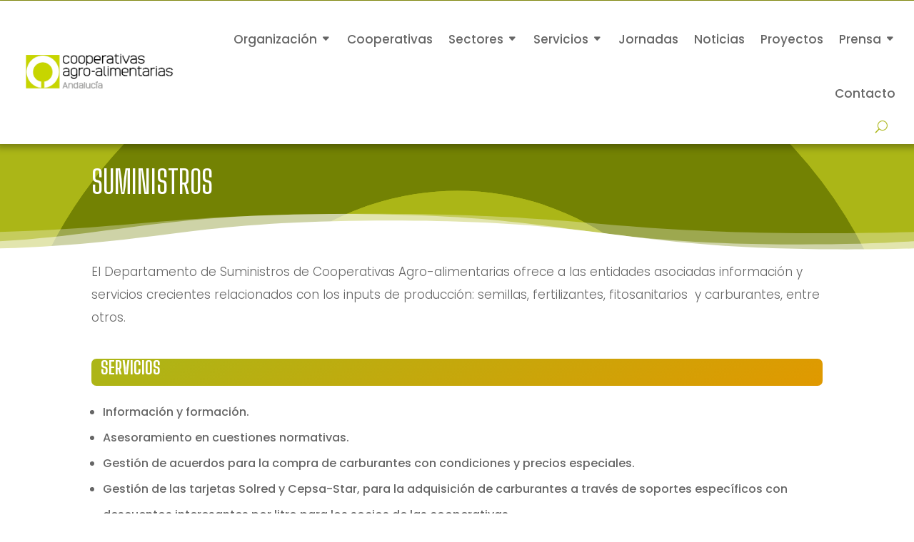

--- FILE ---
content_type: text/html; charset=utf-8
request_url: https://www.google.com/recaptcha/api2/anchor?ar=1&k=6LcEGfkUAAAAACe47tje37R_ulRSRb_7SOvvaTtM&co=aHR0cHM6Ly93d3cuYWdyb2FsaW1lbnRhcmlhcy1hbmRhbHVjaWEuY29vcDo0NDM.&hl=en&v=PoyoqOPhxBO7pBk68S4YbpHZ&size=invisible&anchor-ms=20000&execute-ms=30000&cb=z3yemwuimkvz
body_size: 49809
content:
<!DOCTYPE HTML><html dir="ltr" lang="en"><head><meta http-equiv="Content-Type" content="text/html; charset=UTF-8">
<meta http-equiv="X-UA-Compatible" content="IE=edge">
<title>reCAPTCHA</title>
<style type="text/css">
/* cyrillic-ext */
@font-face {
  font-family: 'Roboto';
  font-style: normal;
  font-weight: 400;
  font-stretch: 100%;
  src: url(//fonts.gstatic.com/s/roboto/v48/KFO7CnqEu92Fr1ME7kSn66aGLdTylUAMa3GUBHMdazTgWw.woff2) format('woff2');
  unicode-range: U+0460-052F, U+1C80-1C8A, U+20B4, U+2DE0-2DFF, U+A640-A69F, U+FE2E-FE2F;
}
/* cyrillic */
@font-face {
  font-family: 'Roboto';
  font-style: normal;
  font-weight: 400;
  font-stretch: 100%;
  src: url(//fonts.gstatic.com/s/roboto/v48/KFO7CnqEu92Fr1ME7kSn66aGLdTylUAMa3iUBHMdazTgWw.woff2) format('woff2');
  unicode-range: U+0301, U+0400-045F, U+0490-0491, U+04B0-04B1, U+2116;
}
/* greek-ext */
@font-face {
  font-family: 'Roboto';
  font-style: normal;
  font-weight: 400;
  font-stretch: 100%;
  src: url(//fonts.gstatic.com/s/roboto/v48/KFO7CnqEu92Fr1ME7kSn66aGLdTylUAMa3CUBHMdazTgWw.woff2) format('woff2');
  unicode-range: U+1F00-1FFF;
}
/* greek */
@font-face {
  font-family: 'Roboto';
  font-style: normal;
  font-weight: 400;
  font-stretch: 100%;
  src: url(//fonts.gstatic.com/s/roboto/v48/KFO7CnqEu92Fr1ME7kSn66aGLdTylUAMa3-UBHMdazTgWw.woff2) format('woff2');
  unicode-range: U+0370-0377, U+037A-037F, U+0384-038A, U+038C, U+038E-03A1, U+03A3-03FF;
}
/* math */
@font-face {
  font-family: 'Roboto';
  font-style: normal;
  font-weight: 400;
  font-stretch: 100%;
  src: url(//fonts.gstatic.com/s/roboto/v48/KFO7CnqEu92Fr1ME7kSn66aGLdTylUAMawCUBHMdazTgWw.woff2) format('woff2');
  unicode-range: U+0302-0303, U+0305, U+0307-0308, U+0310, U+0312, U+0315, U+031A, U+0326-0327, U+032C, U+032F-0330, U+0332-0333, U+0338, U+033A, U+0346, U+034D, U+0391-03A1, U+03A3-03A9, U+03B1-03C9, U+03D1, U+03D5-03D6, U+03F0-03F1, U+03F4-03F5, U+2016-2017, U+2034-2038, U+203C, U+2040, U+2043, U+2047, U+2050, U+2057, U+205F, U+2070-2071, U+2074-208E, U+2090-209C, U+20D0-20DC, U+20E1, U+20E5-20EF, U+2100-2112, U+2114-2115, U+2117-2121, U+2123-214F, U+2190, U+2192, U+2194-21AE, U+21B0-21E5, U+21F1-21F2, U+21F4-2211, U+2213-2214, U+2216-22FF, U+2308-230B, U+2310, U+2319, U+231C-2321, U+2336-237A, U+237C, U+2395, U+239B-23B7, U+23D0, U+23DC-23E1, U+2474-2475, U+25AF, U+25B3, U+25B7, U+25BD, U+25C1, U+25CA, U+25CC, U+25FB, U+266D-266F, U+27C0-27FF, U+2900-2AFF, U+2B0E-2B11, U+2B30-2B4C, U+2BFE, U+3030, U+FF5B, U+FF5D, U+1D400-1D7FF, U+1EE00-1EEFF;
}
/* symbols */
@font-face {
  font-family: 'Roboto';
  font-style: normal;
  font-weight: 400;
  font-stretch: 100%;
  src: url(//fonts.gstatic.com/s/roboto/v48/KFO7CnqEu92Fr1ME7kSn66aGLdTylUAMaxKUBHMdazTgWw.woff2) format('woff2');
  unicode-range: U+0001-000C, U+000E-001F, U+007F-009F, U+20DD-20E0, U+20E2-20E4, U+2150-218F, U+2190, U+2192, U+2194-2199, U+21AF, U+21E6-21F0, U+21F3, U+2218-2219, U+2299, U+22C4-22C6, U+2300-243F, U+2440-244A, U+2460-24FF, U+25A0-27BF, U+2800-28FF, U+2921-2922, U+2981, U+29BF, U+29EB, U+2B00-2BFF, U+4DC0-4DFF, U+FFF9-FFFB, U+10140-1018E, U+10190-1019C, U+101A0, U+101D0-101FD, U+102E0-102FB, U+10E60-10E7E, U+1D2C0-1D2D3, U+1D2E0-1D37F, U+1F000-1F0FF, U+1F100-1F1AD, U+1F1E6-1F1FF, U+1F30D-1F30F, U+1F315, U+1F31C, U+1F31E, U+1F320-1F32C, U+1F336, U+1F378, U+1F37D, U+1F382, U+1F393-1F39F, U+1F3A7-1F3A8, U+1F3AC-1F3AF, U+1F3C2, U+1F3C4-1F3C6, U+1F3CA-1F3CE, U+1F3D4-1F3E0, U+1F3ED, U+1F3F1-1F3F3, U+1F3F5-1F3F7, U+1F408, U+1F415, U+1F41F, U+1F426, U+1F43F, U+1F441-1F442, U+1F444, U+1F446-1F449, U+1F44C-1F44E, U+1F453, U+1F46A, U+1F47D, U+1F4A3, U+1F4B0, U+1F4B3, U+1F4B9, U+1F4BB, U+1F4BF, U+1F4C8-1F4CB, U+1F4D6, U+1F4DA, U+1F4DF, U+1F4E3-1F4E6, U+1F4EA-1F4ED, U+1F4F7, U+1F4F9-1F4FB, U+1F4FD-1F4FE, U+1F503, U+1F507-1F50B, U+1F50D, U+1F512-1F513, U+1F53E-1F54A, U+1F54F-1F5FA, U+1F610, U+1F650-1F67F, U+1F687, U+1F68D, U+1F691, U+1F694, U+1F698, U+1F6AD, U+1F6B2, U+1F6B9-1F6BA, U+1F6BC, U+1F6C6-1F6CF, U+1F6D3-1F6D7, U+1F6E0-1F6EA, U+1F6F0-1F6F3, U+1F6F7-1F6FC, U+1F700-1F7FF, U+1F800-1F80B, U+1F810-1F847, U+1F850-1F859, U+1F860-1F887, U+1F890-1F8AD, U+1F8B0-1F8BB, U+1F8C0-1F8C1, U+1F900-1F90B, U+1F93B, U+1F946, U+1F984, U+1F996, U+1F9E9, U+1FA00-1FA6F, U+1FA70-1FA7C, U+1FA80-1FA89, U+1FA8F-1FAC6, U+1FACE-1FADC, U+1FADF-1FAE9, U+1FAF0-1FAF8, U+1FB00-1FBFF;
}
/* vietnamese */
@font-face {
  font-family: 'Roboto';
  font-style: normal;
  font-weight: 400;
  font-stretch: 100%;
  src: url(//fonts.gstatic.com/s/roboto/v48/KFO7CnqEu92Fr1ME7kSn66aGLdTylUAMa3OUBHMdazTgWw.woff2) format('woff2');
  unicode-range: U+0102-0103, U+0110-0111, U+0128-0129, U+0168-0169, U+01A0-01A1, U+01AF-01B0, U+0300-0301, U+0303-0304, U+0308-0309, U+0323, U+0329, U+1EA0-1EF9, U+20AB;
}
/* latin-ext */
@font-face {
  font-family: 'Roboto';
  font-style: normal;
  font-weight: 400;
  font-stretch: 100%;
  src: url(//fonts.gstatic.com/s/roboto/v48/KFO7CnqEu92Fr1ME7kSn66aGLdTylUAMa3KUBHMdazTgWw.woff2) format('woff2');
  unicode-range: U+0100-02BA, U+02BD-02C5, U+02C7-02CC, U+02CE-02D7, U+02DD-02FF, U+0304, U+0308, U+0329, U+1D00-1DBF, U+1E00-1E9F, U+1EF2-1EFF, U+2020, U+20A0-20AB, U+20AD-20C0, U+2113, U+2C60-2C7F, U+A720-A7FF;
}
/* latin */
@font-face {
  font-family: 'Roboto';
  font-style: normal;
  font-weight: 400;
  font-stretch: 100%;
  src: url(//fonts.gstatic.com/s/roboto/v48/KFO7CnqEu92Fr1ME7kSn66aGLdTylUAMa3yUBHMdazQ.woff2) format('woff2');
  unicode-range: U+0000-00FF, U+0131, U+0152-0153, U+02BB-02BC, U+02C6, U+02DA, U+02DC, U+0304, U+0308, U+0329, U+2000-206F, U+20AC, U+2122, U+2191, U+2193, U+2212, U+2215, U+FEFF, U+FFFD;
}
/* cyrillic-ext */
@font-face {
  font-family: 'Roboto';
  font-style: normal;
  font-weight: 500;
  font-stretch: 100%;
  src: url(//fonts.gstatic.com/s/roboto/v48/KFO7CnqEu92Fr1ME7kSn66aGLdTylUAMa3GUBHMdazTgWw.woff2) format('woff2');
  unicode-range: U+0460-052F, U+1C80-1C8A, U+20B4, U+2DE0-2DFF, U+A640-A69F, U+FE2E-FE2F;
}
/* cyrillic */
@font-face {
  font-family: 'Roboto';
  font-style: normal;
  font-weight: 500;
  font-stretch: 100%;
  src: url(//fonts.gstatic.com/s/roboto/v48/KFO7CnqEu92Fr1ME7kSn66aGLdTylUAMa3iUBHMdazTgWw.woff2) format('woff2');
  unicode-range: U+0301, U+0400-045F, U+0490-0491, U+04B0-04B1, U+2116;
}
/* greek-ext */
@font-face {
  font-family: 'Roboto';
  font-style: normal;
  font-weight: 500;
  font-stretch: 100%;
  src: url(//fonts.gstatic.com/s/roboto/v48/KFO7CnqEu92Fr1ME7kSn66aGLdTylUAMa3CUBHMdazTgWw.woff2) format('woff2');
  unicode-range: U+1F00-1FFF;
}
/* greek */
@font-face {
  font-family: 'Roboto';
  font-style: normal;
  font-weight: 500;
  font-stretch: 100%;
  src: url(//fonts.gstatic.com/s/roboto/v48/KFO7CnqEu92Fr1ME7kSn66aGLdTylUAMa3-UBHMdazTgWw.woff2) format('woff2');
  unicode-range: U+0370-0377, U+037A-037F, U+0384-038A, U+038C, U+038E-03A1, U+03A3-03FF;
}
/* math */
@font-face {
  font-family: 'Roboto';
  font-style: normal;
  font-weight: 500;
  font-stretch: 100%;
  src: url(//fonts.gstatic.com/s/roboto/v48/KFO7CnqEu92Fr1ME7kSn66aGLdTylUAMawCUBHMdazTgWw.woff2) format('woff2');
  unicode-range: U+0302-0303, U+0305, U+0307-0308, U+0310, U+0312, U+0315, U+031A, U+0326-0327, U+032C, U+032F-0330, U+0332-0333, U+0338, U+033A, U+0346, U+034D, U+0391-03A1, U+03A3-03A9, U+03B1-03C9, U+03D1, U+03D5-03D6, U+03F0-03F1, U+03F4-03F5, U+2016-2017, U+2034-2038, U+203C, U+2040, U+2043, U+2047, U+2050, U+2057, U+205F, U+2070-2071, U+2074-208E, U+2090-209C, U+20D0-20DC, U+20E1, U+20E5-20EF, U+2100-2112, U+2114-2115, U+2117-2121, U+2123-214F, U+2190, U+2192, U+2194-21AE, U+21B0-21E5, U+21F1-21F2, U+21F4-2211, U+2213-2214, U+2216-22FF, U+2308-230B, U+2310, U+2319, U+231C-2321, U+2336-237A, U+237C, U+2395, U+239B-23B7, U+23D0, U+23DC-23E1, U+2474-2475, U+25AF, U+25B3, U+25B7, U+25BD, U+25C1, U+25CA, U+25CC, U+25FB, U+266D-266F, U+27C0-27FF, U+2900-2AFF, U+2B0E-2B11, U+2B30-2B4C, U+2BFE, U+3030, U+FF5B, U+FF5D, U+1D400-1D7FF, U+1EE00-1EEFF;
}
/* symbols */
@font-face {
  font-family: 'Roboto';
  font-style: normal;
  font-weight: 500;
  font-stretch: 100%;
  src: url(//fonts.gstatic.com/s/roboto/v48/KFO7CnqEu92Fr1ME7kSn66aGLdTylUAMaxKUBHMdazTgWw.woff2) format('woff2');
  unicode-range: U+0001-000C, U+000E-001F, U+007F-009F, U+20DD-20E0, U+20E2-20E4, U+2150-218F, U+2190, U+2192, U+2194-2199, U+21AF, U+21E6-21F0, U+21F3, U+2218-2219, U+2299, U+22C4-22C6, U+2300-243F, U+2440-244A, U+2460-24FF, U+25A0-27BF, U+2800-28FF, U+2921-2922, U+2981, U+29BF, U+29EB, U+2B00-2BFF, U+4DC0-4DFF, U+FFF9-FFFB, U+10140-1018E, U+10190-1019C, U+101A0, U+101D0-101FD, U+102E0-102FB, U+10E60-10E7E, U+1D2C0-1D2D3, U+1D2E0-1D37F, U+1F000-1F0FF, U+1F100-1F1AD, U+1F1E6-1F1FF, U+1F30D-1F30F, U+1F315, U+1F31C, U+1F31E, U+1F320-1F32C, U+1F336, U+1F378, U+1F37D, U+1F382, U+1F393-1F39F, U+1F3A7-1F3A8, U+1F3AC-1F3AF, U+1F3C2, U+1F3C4-1F3C6, U+1F3CA-1F3CE, U+1F3D4-1F3E0, U+1F3ED, U+1F3F1-1F3F3, U+1F3F5-1F3F7, U+1F408, U+1F415, U+1F41F, U+1F426, U+1F43F, U+1F441-1F442, U+1F444, U+1F446-1F449, U+1F44C-1F44E, U+1F453, U+1F46A, U+1F47D, U+1F4A3, U+1F4B0, U+1F4B3, U+1F4B9, U+1F4BB, U+1F4BF, U+1F4C8-1F4CB, U+1F4D6, U+1F4DA, U+1F4DF, U+1F4E3-1F4E6, U+1F4EA-1F4ED, U+1F4F7, U+1F4F9-1F4FB, U+1F4FD-1F4FE, U+1F503, U+1F507-1F50B, U+1F50D, U+1F512-1F513, U+1F53E-1F54A, U+1F54F-1F5FA, U+1F610, U+1F650-1F67F, U+1F687, U+1F68D, U+1F691, U+1F694, U+1F698, U+1F6AD, U+1F6B2, U+1F6B9-1F6BA, U+1F6BC, U+1F6C6-1F6CF, U+1F6D3-1F6D7, U+1F6E0-1F6EA, U+1F6F0-1F6F3, U+1F6F7-1F6FC, U+1F700-1F7FF, U+1F800-1F80B, U+1F810-1F847, U+1F850-1F859, U+1F860-1F887, U+1F890-1F8AD, U+1F8B0-1F8BB, U+1F8C0-1F8C1, U+1F900-1F90B, U+1F93B, U+1F946, U+1F984, U+1F996, U+1F9E9, U+1FA00-1FA6F, U+1FA70-1FA7C, U+1FA80-1FA89, U+1FA8F-1FAC6, U+1FACE-1FADC, U+1FADF-1FAE9, U+1FAF0-1FAF8, U+1FB00-1FBFF;
}
/* vietnamese */
@font-face {
  font-family: 'Roboto';
  font-style: normal;
  font-weight: 500;
  font-stretch: 100%;
  src: url(//fonts.gstatic.com/s/roboto/v48/KFO7CnqEu92Fr1ME7kSn66aGLdTylUAMa3OUBHMdazTgWw.woff2) format('woff2');
  unicode-range: U+0102-0103, U+0110-0111, U+0128-0129, U+0168-0169, U+01A0-01A1, U+01AF-01B0, U+0300-0301, U+0303-0304, U+0308-0309, U+0323, U+0329, U+1EA0-1EF9, U+20AB;
}
/* latin-ext */
@font-face {
  font-family: 'Roboto';
  font-style: normal;
  font-weight: 500;
  font-stretch: 100%;
  src: url(//fonts.gstatic.com/s/roboto/v48/KFO7CnqEu92Fr1ME7kSn66aGLdTylUAMa3KUBHMdazTgWw.woff2) format('woff2');
  unicode-range: U+0100-02BA, U+02BD-02C5, U+02C7-02CC, U+02CE-02D7, U+02DD-02FF, U+0304, U+0308, U+0329, U+1D00-1DBF, U+1E00-1E9F, U+1EF2-1EFF, U+2020, U+20A0-20AB, U+20AD-20C0, U+2113, U+2C60-2C7F, U+A720-A7FF;
}
/* latin */
@font-face {
  font-family: 'Roboto';
  font-style: normal;
  font-weight: 500;
  font-stretch: 100%;
  src: url(//fonts.gstatic.com/s/roboto/v48/KFO7CnqEu92Fr1ME7kSn66aGLdTylUAMa3yUBHMdazQ.woff2) format('woff2');
  unicode-range: U+0000-00FF, U+0131, U+0152-0153, U+02BB-02BC, U+02C6, U+02DA, U+02DC, U+0304, U+0308, U+0329, U+2000-206F, U+20AC, U+2122, U+2191, U+2193, U+2212, U+2215, U+FEFF, U+FFFD;
}
/* cyrillic-ext */
@font-face {
  font-family: 'Roboto';
  font-style: normal;
  font-weight: 900;
  font-stretch: 100%;
  src: url(//fonts.gstatic.com/s/roboto/v48/KFO7CnqEu92Fr1ME7kSn66aGLdTylUAMa3GUBHMdazTgWw.woff2) format('woff2');
  unicode-range: U+0460-052F, U+1C80-1C8A, U+20B4, U+2DE0-2DFF, U+A640-A69F, U+FE2E-FE2F;
}
/* cyrillic */
@font-face {
  font-family: 'Roboto';
  font-style: normal;
  font-weight: 900;
  font-stretch: 100%;
  src: url(//fonts.gstatic.com/s/roboto/v48/KFO7CnqEu92Fr1ME7kSn66aGLdTylUAMa3iUBHMdazTgWw.woff2) format('woff2');
  unicode-range: U+0301, U+0400-045F, U+0490-0491, U+04B0-04B1, U+2116;
}
/* greek-ext */
@font-face {
  font-family: 'Roboto';
  font-style: normal;
  font-weight: 900;
  font-stretch: 100%;
  src: url(//fonts.gstatic.com/s/roboto/v48/KFO7CnqEu92Fr1ME7kSn66aGLdTylUAMa3CUBHMdazTgWw.woff2) format('woff2');
  unicode-range: U+1F00-1FFF;
}
/* greek */
@font-face {
  font-family: 'Roboto';
  font-style: normal;
  font-weight: 900;
  font-stretch: 100%;
  src: url(//fonts.gstatic.com/s/roboto/v48/KFO7CnqEu92Fr1ME7kSn66aGLdTylUAMa3-UBHMdazTgWw.woff2) format('woff2');
  unicode-range: U+0370-0377, U+037A-037F, U+0384-038A, U+038C, U+038E-03A1, U+03A3-03FF;
}
/* math */
@font-face {
  font-family: 'Roboto';
  font-style: normal;
  font-weight: 900;
  font-stretch: 100%;
  src: url(//fonts.gstatic.com/s/roboto/v48/KFO7CnqEu92Fr1ME7kSn66aGLdTylUAMawCUBHMdazTgWw.woff2) format('woff2');
  unicode-range: U+0302-0303, U+0305, U+0307-0308, U+0310, U+0312, U+0315, U+031A, U+0326-0327, U+032C, U+032F-0330, U+0332-0333, U+0338, U+033A, U+0346, U+034D, U+0391-03A1, U+03A3-03A9, U+03B1-03C9, U+03D1, U+03D5-03D6, U+03F0-03F1, U+03F4-03F5, U+2016-2017, U+2034-2038, U+203C, U+2040, U+2043, U+2047, U+2050, U+2057, U+205F, U+2070-2071, U+2074-208E, U+2090-209C, U+20D0-20DC, U+20E1, U+20E5-20EF, U+2100-2112, U+2114-2115, U+2117-2121, U+2123-214F, U+2190, U+2192, U+2194-21AE, U+21B0-21E5, U+21F1-21F2, U+21F4-2211, U+2213-2214, U+2216-22FF, U+2308-230B, U+2310, U+2319, U+231C-2321, U+2336-237A, U+237C, U+2395, U+239B-23B7, U+23D0, U+23DC-23E1, U+2474-2475, U+25AF, U+25B3, U+25B7, U+25BD, U+25C1, U+25CA, U+25CC, U+25FB, U+266D-266F, U+27C0-27FF, U+2900-2AFF, U+2B0E-2B11, U+2B30-2B4C, U+2BFE, U+3030, U+FF5B, U+FF5D, U+1D400-1D7FF, U+1EE00-1EEFF;
}
/* symbols */
@font-face {
  font-family: 'Roboto';
  font-style: normal;
  font-weight: 900;
  font-stretch: 100%;
  src: url(//fonts.gstatic.com/s/roboto/v48/KFO7CnqEu92Fr1ME7kSn66aGLdTylUAMaxKUBHMdazTgWw.woff2) format('woff2');
  unicode-range: U+0001-000C, U+000E-001F, U+007F-009F, U+20DD-20E0, U+20E2-20E4, U+2150-218F, U+2190, U+2192, U+2194-2199, U+21AF, U+21E6-21F0, U+21F3, U+2218-2219, U+2299, U+22C4-22C6, U+2300-243F, U+2440-244A, U+2460-24FF, U+25A0-27BF, U+2800-28FF, U+2921-2922, U+2981, U+29BF, U+29EB, U+2B00-2BFF, U+4DC0-4DFF, U+FFF9-FFFB, U+10140-1018E, U+10190-1019C, U+101A0, U+101D0-101FD, U+102E0-102FB, U+10E60-10E7E, U+1D2C0-1D2D3, U+1D2E0-1D37F, U+1F000-1F0FF, U+1F100-1F1AD, U+1F1E6-1F1FF, U+1F30D-1F30F, U+1F315, U+1F31C, U+1F31E, U+1F320-1F32C, U+1F336, U+1F378, U+1F37D, U+1F382, U+1F393-1F39F, U+1F3A7-1F3A8, U+1F3AC-1F3AF, U+1F3C2, U+1F3C4-1F3C6, U+1F3CA-1F3CE, U+1F3D4-1F3E0, U+1F3ED, U+1F3F1-1F3F3, U+1F3F5-1F3F7, U+1F408, U+1F415, U+1F41F, U+1F426, U+1F43F, U+1F441-1F442, U+1F444, U+1F446-1F449, U+1F44C-1F44E, U+1F453, U+1F46A, U+1F47D, U+1F4A3, U+1F4B0, U+1F4B3, U+1F4B9, U+1F4BB, U+1F4BF, U+1F4C8-1F4CB, U+1F4D6, U+1F4DA, U+1F4DF, U+1F4E3-1F4E6, U+1F4EA-1F4ED, U+1F4F7, U+1F4F9-1F4FB, U+1F4FD-1F4FE, U+1F503, U+1F507-1F50B, U+1F50D, U+1F512-1F513, U+1F53E-1F54A, U+1F54F-1F5FA, U+1F610, U+1F650-1F67F, U+1F687, U+1F68D, U+1F691, U+1F694, U+1F698, U+1F6AD, U+1F6B2, U+1F6B9-1F6BA, U+1F6BC, U+1F6C6-1F6CF, U+1F6D3-1F6D7, U+1F6E0-1F6EA, U+1F6F0-1F6F3, U+1F6F7-1F6FC, U+1F700-1F7FF, U+1F800-1F80B, U+1F810-1F847, U+1F850-1F859, U+1F860-1F887, U+1F890-1F8AD, U+1F8B0-1F8BB, U+1F8C0-1F8C1, U+1F900-1F90B, U+1F93B, U+1F946, U+1F984, U+1F996, U+1F9E9, U+1FA00-1FA6F, U+1FA70-1FA7C, U+1FA80-1FA89, U+1FA8F-1FAC6, U+1FACE-1FADC, U+1FADF-1FAE9, U+1FAF0-1FAF8, U+1FB00-1FBFF;
}
/* vietnamese */
@font-face {
  font-family: 'Roboto';
  font-style: normal;
  font-weight: 900;
  font-stretch: 100%;
  src: url(//fonts.gstatic.com/s/roboto/v48/KFO7CnqEu92Fr1ME7kSn66aGLdTylUAMa3OUBHMdazTgWw.woff2) format('woff2');
  unicode-range: U+0102-0103, U+0110-0111, U+0128-0129, U+0168-0169, U+01A0-01A1, U+01AF-01B0, U+0300-0301, U+0303-0304, U+0308-0309, U+0323, U+0329, U+1EA0-1EF9, U+20AB;
}
/* latin-ext */
@font-face {
  font-family: 'Roboto';
  font-style: normal;
  font-weight: 900;
  font-stretch: 100%;
  src: url(//fonts.gstatic.com/s/roboto/v48/KFO7CnqEu92Fr1ME7kSn66aGLdTylUAMa3KUBHMdazTgWw.woff2) format('woff2');
  unicode-range: U+0100-02BA, U+02BD-02C5, U+02C7-02CC, U+02CE-02D7, U+02DD-02FF, U+0304, U+0308, U+0329, U+1D00-1DBF, U+1E00-1E9F, U+1EF2-1EFF, U+2020, U+20A0-20AB, U+20AD-20C0, U+2113, U+2C60-2C7F, U+A720-A7FF;
}
/* latin */
@font-face {
  font-family: 'Roboto';
  font-style: normal;
  font-weight: 900;
  font-stretch: 100%;
  src: url(//fonts.gstatic.com/s/roboto/v48/KFO7CnqEu92Fr1ME7kSn66aGLdTylUAMa3yUBHMdazQ.woff2) format('woff2');
  unicode-range: U+0000-00FF, U+0131, U+0152-0153, U+02BB-02BC, U+02C6, U+02DA, U+02DC, U+0304, U+0308, U+0329, U+2000-206F, U+20AC, U+2122, U+2191, U+2193, U+2212, U+2215, U+FEFF, U+FFFD;
}

</style>
<link rel="stylesheet" type="text/css" href="https://www.gstatic.com/recaptcha/releases/PoyoqOPhxBO7pBk68S4YbpHZ/styles__ltr.css">
<script nonce="FsuauZ2LUL0fFmd-2ZhoNg" type="text/javascript">window['__recaptcha_api'] = 'https://www.google.com/recaptcha/api2/';</script>
<script type="text/javascript" src="https://www.gstatic.com/recaptcha/releases/PoyoqOPhxBO7pBk68S4YbpHZ/recaptcha__en.js" nonce="FsuauZ2LUL0fFmd-2ZhoNg">
      
    </script></head>
<body><div id="rc-anchor-alert" class="rc-anchor-alert"></div>
<input type="hidden" id="recaptcha-token" value="[base64]">
<script type="text/javascript" nonce="FsuauZ2LUL0fFmd-2ZhoNg">
      recaptcha.anchor.Main.init("[\x22ainput\x22,[\x22bgdata\x22,\x22\x22,\[base64]/[base64]/MjU1Ong/[base64]/[base64]/[base64]/[base64]/[base64]/[base64]/[base64]/[base64]/[base64]/[base64]/[base64]/[base64]/[base64]/[base64]/[base64]\\u003d\x22,\[base64]\x22,\[base64]/w5bClcOxw7zDgcKFXk1VwqnCmRdRPAXDkcOeHsOtw5PDh8Oiw6tzw5rCvMK8wobCq8KNDlTCkzd/w53CqWbCombDmMOsw7ElW8KRWsK5AEjClAMRw5HCm8Oawr5jw6vDtcK6woDDvnI6NcOAwrTChcKow51DW8O4U1fCmMO+IwTDhcKWf8KCc0dwV0dAw54zY3pUR8OZfsK/w4TCvsKVw5YtT8KLQcKFEyJfGsK2w4zDuVHDkUHCvlPClGpgE8KKZsOew6Bjw40pwpZrICnCoMKwaQfDs8KqasKuw6V1w7htNMKkw4HCvsOqwpzDigHDq8Kmw5LCscKTYn/CuHkNasODwpvDmsKvwpBFGRg3AQzCqSltwqfCk0wCw6nCqsOhw4PClsOYwqPDp2PDrsO2w4/[base64]/DsVHCscKuwrgqw712KMOew5AsTmMmUzp1w5QyWhnDjHAOw6zDoMKHcnIxYsKKPcK+GjB/wrTCqXVrVBlSNcKVwrnDlSo0wqJzw4B7FG/[base64]/DuDfDmgnCrsOlwoNfw6Acw7DCvmjCqcKuUsKDw5EuTG1Aw4cFwqBedURLbcKhw65CwqzDmi8nwpDCqmDChVzCnH97woXCncKQw6nCpi8swpRsw4l/CsONwpnCt8OCwpTChcKIbE0kwr3CosK4TCfDksOvw7I3w77DqMK8w6VWfnLDrMKRMzTCpsKQwr5yTQhfw45YIMO3w6DCvcOMD2YywooBc8OTwqN9DzZew7ZfaVPDosKZYFbDs0URXsOqwpzCqcO7w67DiMOew6VZw7/Dt8KawqpRw5/Dm8OlwqjCqsOvAj0Rw6rCiMOTw6/DgQ4/NDdewonDnMOiSi3DpFvDlcOecFPCv8O3c8KeworDl8Oowp/CusKRwqkkw6YLwpJ0wpnDlVLCkUHDglfDisK9w4HDlx5QwoB4Q8OtDsKpHcOZwrPCv8O/csKWwpdZDXVSfsK1G8Odw7EVwqRdJ8KGw7o8RB1qw6Ykc8KCwo8cw6PDsWlrajbDusOvwrzDocO3BgzCr8OAwrkewpMDw4B6F8O2XVlqKMO+NcKwG8O6BjzCi0Ysw6bDjlwhw6BKwpcJw73DpHYHG8OBwrbDtko0woLCimjCgsK/NS3DvMO7O3BwS285NMOewpLDg0XCi8OQw5jDh3nDosOCaTLDoBBEwp4lw4ZdwrTCpsKkwpgmMcKjfDrCsRvCnxDCvTDDoGAuwprDisKHDBomw5sxVMOtwqIBVcOMb35RdcO2A8O1YsOVwrHDknvCsHwYMcOYA03CnMKOwpDDi3pmw684HcO/LsKFw6DDtyhEw7nCs1tww5bChMKEw7/Di8OOwrvCn3rDpihEw6nCsg7CoMKtGUYZw6TDocKbOifCuMKHw5geEkrDv0rDoMK/wqjCpTQhwrDClCXCqsO2w4k7wpAEw7nDnxIBRsKUw7bDk0YwFMObYMKOKRbCmMKNSSnCh8Kgw64wwo8FPB/CnMOQwq06FcOywqA7Y8O8SsO2KsK2IjUBw7wYwppkw5TDg37DkTfCt8OGwonCgcKPL8Kvw4HCmxPDscOgcsOAFmEpF2Y0ZMKHw5nCswEEw4zCsFnCsgHCmQVrwrHDnsKdw7VoF3YmwpHCtV/DnMKFPWErw49MRMOCw7Iuwowiw73DlBTCk0p6w6tgwqA5w4DCnMOAwoXDq8Odw7InAcOWw43CiC7DnsOUCVPCokLCqsOiA1/CjMKpflrCjcOywpQuUCcdwp/DiW80DMOMVsOHw5nCmj3CjMKbaMODwpfDuhlUWjnCuz/DrcOBwpFzwqDCrMOMwpHDrn7DusKhw5vCuzYTwqfCoAvClsOUGi8OWh7DjcOhUB/DnMK1w6QGw6nCmGwaw7RZw4TCqiPCl8OUw4DCgMOmMMOFIcOtAsOhI8Kww61sYsOww6/[base64]/CoMKzw5hHwoNUMyzDjUhHw4DCjsKGJsK3woPCp8KJwrcqAcOuI8KIwoNsw74PaDISRDrDsMOIw7vDrC/[base64]/DjUN+w69Xw4RKwqHCknVHwp3ChRkyNMKVwptAwoXCrcOGw4EzwoJ9OMKtQW/[base64]/[base64]/Dq8OWUcOTwqfCpMOhwpnCmHJ8w6DCksKyGxTDg8OIwp1Sd8KFUhM/O8KccsOcw67DnjMnGcOYTsO7wpvDhj7CgcOVIMOwDgHDkcKGPsKYw4EPWXtFTcKTKsOpw7fCucK0wrVUdsKybsKaw6VKw7jDhMKfHWzDjTgQwrNFBVhaw7nDtwDCrcO+Yl1bw5UACHbDs8OxwqbDmsOuwqvChMO/wpjDvTUiwrfCjG/Do8KFwooZcQTDnsOZwpXCpsKkwqUYwr/[base64]/CusKMwopXw6PCtcOmw6wdw7vDkMKaw73Dp8KuEMKoBz/[base64]/DvSE1SAvDjcOhdEvCkA/DjcKvDjfCvsKww4nCocKCDkZYIlFuDsKMw4kQIjjCmmBxw7rDmgN4w6Qzw4rDpsOmCcOBw6PDncKzHE/[base64]/DmS/Di2s5w7LClsOWIMOoaRHDsUzDnmrCpsK7XgcPV0nCn3HDrMK1wrZAZAtSw7DDozo6YAPCqSHDuw0VdWLCmcKCc8O4STZjwo1tC8Kew6crFFI3Q8O0wo/CtMOOL05bw7fDisKmP1INVMOlFcODfw7CuVIEw4XDucKEwo8HDwTDosKXKMOKM0LCkWXDssKzYxRjGAfCpMKNwrUuwpkTOMKJUsOPwqbChcOwWUZLwrgyWcOkP8KdwqnCjUtADcKTwphIFB8YGcOaw4HCsmLDjcOIwr/Dh8K+w7/DucKVLcKaGQUAehbDiMKOw5cwG8Kdw4TCilPCmcOrw6PCoMKyw6/[base64]/N8O/[base64]/Dt2vDrMKTw7hUwq3DtMOgw5FKCjvChwXDpT1HwooANUvDjUrCscKdw4FmGnZrw4/Cv8KPw4zCrsKNLiRbw4ItwoACCWByOMKdThrCrsOzw73CqsOfwpTDnMOqw6nCmSnCqcO/EhrCozlIIWRAwq3DqcOEOsKgKMOxKG3DjMKsw5UDbMO8O3lfCsKqQ8KXbxjCoUzDscOYwofDpcOXXcKewqrCqMKpwrTDt2Mow7Ahw74JeVIqfwhlwoTDhTrCuE/[base64]/DrcK6w5HCrMOfLUINfVhXw73CtVBGLsKgG8OhK8KWwr4RwrvDqDl8wrcXwrVSwpIzaGk3w6U1UW5uN8KbOsOhAWsyw4LDnMO3w63CtU4SccOIWxXCrMO8McKIW0/CgsOfwoVWFMOoVMOqw5IbdcOOXcKYw4Mfw7lNwpLDg8OGwofDiDHDicO2wo5qLMK7Y8KbTcKbXXzDrcOaSytNcwsiw75pwqvDk8OnwocZw5jCvBg3wqvDocOfwpXDkcOTwr7CgcKNYcKBF8KTSmEiSsO+NMKePsKkw5AHwpVQcgsAd8K/w7Y9dMOow7nDucOrw7oHYATCucOJLsORwonDmFzDtwUiwro8woROwrUCKMOaYMOmw7QnH27DqGrCvHvClcO9CwRPUj0/wqvDq09GJ8KfwrZ2wpM1wr7DlknCvcOKAcKEFsKFBMOewpE4wqMGb2M9M1tIw4EYw6QHw4QUaDjDpcKgLMO+w5pGw5bCtcKjw53DqT9gwobDnsK2PsOww5LCu8KpFSjCsFbCp8O9wrnDisKTPsONQCfDqMKlwqbDrF/Cq8OhGU3CtcKFNhoLw4kJwrTDuTHDnzXDoMKuw6VDD1jDqgnCrMKgYMOcTMOgT8OHUhPDtHJKwrJZfsOkOAN7WigDwo3CgMK2K3fChcOOw4nDkcOWcUEifRbDs8OwAsO1CyBAInFCwr/[base64]/BcO7ZMOVe8KIw57Cgh/Dhg/DmcKqTRTCpEXClcKNfsKOwrDDkMOewrNZw7HCpz8gNFjCj8K8w5rDtRzDlMK8wrEedMOgAMKxbcKGw6FLw6LDhnbDlVHCvXLCnVvDiwnDsMOiwq1yw4rCrsODwr4UwpVJwqYSwpsKw6DCksKCcw/[base64]/CmMO4PQ1kw6M0wpFZw5vDpsKWw5chQsKow5ZowrYzwq3CvlXDg0/CqsKQw5nDrVHDhMOqwrbCvAvCtsOTSsO8GwPCmCjCqVLDqMOqBGBDwrLDs8OIwrUeaC0dwr3DlyXCg8KifyLDp8O9w4DCiMOHwq3Dn8Kkw6g0wq3Cjm3CoA/CmwHDrcKuPjnDtsKDIcKtRsOcNQpbw7bDg1DDmCgPw5/DksOAwrB5CMKJPwBwW8Kyw7V0wpfCmMOQOsKjbAhdwoPDg2XDvHITNiXDvMOswoslw7ADwqvCpFnCusOifcOiw78+OsOXHsKxw5bDl0QRG8OtRXvCni/CtWxpXsK3wrXDgmUuK8Ktw7pwdcOUUhjDo8KbEsKsE8K4ESTDvcOgUcOPRk5KOTfDmsKoOsOFwotdBTU0w6UOBcKUwrrDlcK1MMKTwoAAcUnDpBXCgntJdcK/EcOpwpbDthvCrMOXIcKaKiTCjcOzJRsSYBXCrBTCv8Kyw4XDqgzDmWZtw7hxZj8JBAM0a8KNw7XDvE/CjT7Dv8OLw6cwwoZIwpECOcKKPsK1w4dLA2YzR1HDonQEY8OQw5BCwrLCqMOsDsKdwpnCkcOQwozCk8KrEcKGwrVjTcOEwobChsOTwr/Dq8OEw7cTIcK7XcKWw6HDoMKXwoxhwpHDo8O1RxIpHB1ew55xT3oQw7ccwqsFRW7CvsKUw5JxwoNxciXCu8KBalPCmiYHw6/[base64]/[base64]/[base64]/DisKqw7Z2wrHCq8O/FsOpEsOZSEfCi8KywoZgwrhSwqMFc17CpQnCon1VOMOCFnDDsMKuJ8OdYlnChMOPMsOYXx7DhsOTe0TDnDLDqcOFGMKuZznDnsKdOV06aC5nRMOMYiMcw50JBsK8w6NGw4vCj38Mw67Ct8KOw4bDisKjGcKdegZkJDIFfC/DqsODK15aIsKieEbCjMKWw7vDtEglw6bDk8OWYzcMwpAOKcKOUcKbRwvCtcKxwowQFmzDqcOHPcK+w7ghwr/DkhfDvzfDhQNpw5M2wo7Dt8O0wr06Lm3DlsOgwoPDghgow6/Dj8KLXsK2w4TCuU/Dv8OAwrjDsMKwwpzDssKDwobDkXLCj8O3w6F2Ox5PwrzCn8Osw47DshM0GQ7Cpl5sRMKmIsOGw57DlcKJw6l4w7hVScOrXRXCuB3DrlDCqcKFF8Oow59FbcOhfMOFw6PDrcOsFsKRdsK0w4nDvE8QPcKcVR7CjkDDr1bDk2wqw7M/XkzCoMKDw5PCv8KNAsORDsKyYsOWPMOkICIEw4AiBFcNwoPDvcO/KRPCsMO4DMOXwqEQwpcXXMOvwprDqsKTD8OpNn3DicK3H1JvWXfCiW4+w4sewoHDhMKUTsKpSsKLw44KwqAFWUgRHVXDqsOnwr7CtcKlGU9LFsO7MDkAw6lQG2lROsONasOlCyDCigLCrQFnwo/CuEfCjyDCs2Jqw6VMaB0bDsK4YcKnOytAIzlAGsOEwrTDkAXDlMOiw6bDrlrCr8KZwqwpO1DCosKfM8KDbkpLw4xgwqvDgMKZwqjCjsKsw7tfcMOKw7hsf8OEYlRfSjPCsCrCt2fCtMKVw73DtsKmwovCtlwdDMOdGjnDs8KQw6ArPU/[base64]/CuMKNS8ONWMKoQMK8byrDvMOYwr8Gwr3ChitPOiLCl8Kiw7gtT8K3dE/CqzLDtHwuwr1bUAhnwqgrJcOqRGHCrCPCp8O6w7tZwoM8w5zCh3vDsMKiwpVZwqgWwoRIwqU4ZgDChMKHwqABH8Kjb8O+woNVeChpOQoJXMOewqICwpjDknYrw6TDiFYXIcKnAcOxLcOcbsKQwrFJB8Ovwpk9wqPDj3lgwoAjTsOqwo4ReSJ7wqM/DVfDi2tewrN+MMO2w5nCqsKbP2h7wokZOznCoVHDn8KWw5wGwoB6w5XDqnTDjMOWw5/Dh8KmeT0vwqbCo1jCkcOUXG7DqcOJJcOlwo3DkWfCicOxAcKsMD7DpS1swrbDsMKLS8OBwqXCs8OHw6/[base64]/IMK7b14awrjDvsKHMsKEw4FDKW3DpXhOY2/[base64]/ImzCi8KaaAg4ZiEsJsOROMO1F8K/wp8Xc2zCgy/CkXvDlMK/w5NmfUvDkMOhwrrDocO6wr/[base64]/M8Opw6vDicK8w4nDu8OjwpDClksfwpULccKAw7Q3wo9rwrrCkA/Do8OeUATDtcKTaUjCnMKWd34jF8O8bcOwwr/CusOzw53Do2wqP07Dg8KqwoZkwrbDtBnCosKSw7bCo8O4wowYw6fDhsK+XyfDsSwAEhnDiiFCw4h1IFbDmxvCvsK1Qx3DpcKYwpY7FSB/J8OnLMKxw7HDk8KWwrHCkhMYVGrCv8O+dcOFwrcEViPCmMOHw6nDoSdsBgrDmsKaaMKpw4DDjh9mwqwfwojCssORKcOBw4nCqwbCkQ4Aw6zCmQhmwr/DoMKcwp3CpcKPQsOqwrzChXvCrEjCmmx6w4XCj2/Cs8KSPFkCQsOmw6/DmD89Bh7DlcK/FcKUwrjDuTTDlcODDsO3OEhwTcOfd8O+aSgtWMOkLMKKwobCmcKMwo3Cvyt3w6Udw4/DtMOPKsK3WsKcD8OiO8OmZcKbw7TDpG/Crk7Dq3xCKcKMw6TCt8KjwqHDg8KUJcOFw5nDm2wmABjCswvDoi1iLcKNw6DDtwbDtVZjE8O3wotYwrxOcn/CsxEVe8KGwqXCq8O5w5hIW8KGBcK4w55RwqsGwqXDp8KuwpJSQm3Cs8KIwpsJwpE2acO5ZsKRw5bDuwMHTMOCKcKJw4zDhsODaBltw6vDqRjDoG/CsTx/PG8UCD/DhcOcMTIhwrPDtU3CqW7Cm8KCwqTDssO3QBvCkFbCkjFRXGzCuFLCgADChsODPyrDlsKnw4/DgHhuw6tfw6vCjRLCgsK9HMOqw7bDr8Onwq3Cl1Vgw6TCui5+w4HCisOowovChhxzwrzCtmnCksK1N8K9woDCnlA9woh/[base64]/[base64]/[base64]/w63CvcK8w7wCQEM/wo7CrBrDpsK6ZVtYZcOCQgxWw4LCnsOuw77DsBJUwpIWwoN2woTDiMKrGUIJw6HDj8Oue8OFw48EBCjCpMOjMhEbw4t0XMOswo3Dr2vDkVDCk8OOR0vDtcO/w6vDocORaXDDjMO/w54FO3/Ch8KiwrFfwpvCjHJmT3nCgAHCv8OWVSHCicKAJlB0IMKrJsKEJMKdwoAGw7LDhzxcDsKwMMK2KsK9GcOUeznCpWbCukfDscOKPcOIG8KSw6YwdMKfL8OuwrUgwoA+PFkSbMOrTjHCrcKcw6HDocKew4zCkcOHAMOfS8OiccO3OcOgwpJ4wp/CiWzCmjdqfV/Ct8KIbW/DujcifljDj2MrwqkIIsKNe2LCmntPwpEpwoDCuj7CpcOPw6p8w7gBw70aXjzDrcKVwpptf1dGwq/CrjbClsOiLsOodMOgwpLClgh5GBVvRTfCj3jDmyfDplDDkHkbWiEJQcK8AwvCpGDDk2zDusKmw5bDpMO5dsKEwr8YJ8OBFsOaw5fCpmjChx5jZ8KGwp00BmdFYEBRYsO/aDfDi8Oxw5tkw5JtwokcLifDpHjCqsOFw63CpHghw47Ci3klw43DiQPDig8gEmPDqMKAw7DCkcOmwr1Zw5vDn07CkMOOw5/[base64]/[base64]/CqcKuwpXCosOMw4TCr8OILMKNXMKrw6TCvHTCusK6w5APfU5TwqjDuMOmSsOSJsOJFsKpwrgbElkEeg5fb0PDvwrDpg/CqcKYwpTCpGnDmMOle8Koe8K3GB0ZwpIwOF9Vwoo6w67CvcOow5wuUVTDnsK6wrfCrErCtMOJwrhKO8OcwqtTWsOyTW/Dujh6wogmU2DDtDDDiR/CsMO1EsKeC3DDksOqwrLDjxdbw4fCjsODwr3CuMOhe8O3JlFYJMKmw6c6PjfCuQbCvF3DtMOHBl0kwo9tex1UTsKnwo/[base64]/[base64]/CtcKXwqcrL8KIwpDDrwvCpmrClGXCvcOqwpgkw6fCmcOyb8OrNMKOw688w71gDB/Cs8OJwp3DlMOWDHjDtMO7w6rDum5Iw4ofw60zwoNaDm5pw5/DrsKnbghTw6pUcwt+JcK0aMOtw7UZdHbDgcOPenrDo2E4MsOOJVrCjMOvIsK0VG5sR2TDisKVeX1ow7LCtCfClMOHB1jDu8KdSi1Iw51Sw4w8w6ApwoBMesK2B3nDu8KhPcOqC2NqwpHDtTXDicK8wo9aw5wOe8O/[base64]/w6Qtw4BSw5hDGEEuWyrCuFMOwoTDucKGYTTDmSjDgsOdw5ZKwpvDmHDCqsOrO8KgECUQOMOvQ8KOIx/[base64]/[base64]/DjsKqdX/DhsOIHAXCmDzDqVN8YcKIw4QKwr7DlCLCj8Oswr7DksKqQMOvwpBMwqvDgMOLwqhYw5fCjsKPYcOEw6wQCMK/ZQwjwqDCgMKBwoRwTn/Dph3CsAY8Jzlaw4rCs8Oawq3CisKvfcKJw5PDrWQYacO/wq5ewqLDncKHLj3DvcKPw5bCvzskwrfChVBqwpI7PcO6w7kuA8ONYMKQL8OeDMOhw4bDhzvCr8OvXkwoJBrDksKGV8KTMmYhTzwIw4tOwoY3bcOfw6MKaVFfDsOSZ8O4w5bDpg3CssKKwqDCqSfDsTbDusK9KcOcwqdHeMKuUcOpaT3DrcOgw4/[base64]/CkwHDnMKYwq9Cw5PDr2HDuMKPScOMPDvDk8OnAMOnIcKkw7tTw5Zow71beWjDsRHCpizCt8OaN21TFg/ChmMGwqcAW1nChMKFZ19AM8KwwrN0w5fDkRzDrcKpw4cow5vDtMOdwoV5EcOywqRbw4fDk8OYc0rCthTDnsOpwrN8TyzCi8O6GwXDmMOJfcOSSQ9zW8KNwqfDscK3MHPDlsOpwpYwTGDDrcOwDgbCi8KkWSjDgsKXwqhJwpnDjVDDsRhYwrEQFcO2wq5vw5h4JsO/LBUXRltnSMO2eT1DasOWwp5QWizDsHnClTMQeQIUw4rCnsKGRcOCw6ZCPsO8wrE4eE7CsHHCv29WwoBuw7zDqgzChsK0w4PDnwDCvxbCujUVOsOic8K/w5cUZF/DhcKDHcKvwpzClCwOw47Dq8K2cTB9wpsjZ8KVw5FPwo/DhyTDvSvDvHLDmh1hw5JGGTvCgkbDp8KIw61kd2/Dg8KbTjo/wr3DvcKiw4TDtVJtMsKYwrZ/w4sFbMOUDMKIX8K/wpBOEcOcJsO3bcOhwqDClcK3bToCfgBucTU+wpU7wqnDisK+OMOcaRvCm8KyRxtjQMO1DMO6w6fChMKieRAhw6nCkA/DpWPDv8OFwp7DlUJmw7AjLWbComDDmsOQw7p5LnEHJBrCmVbCox/[base64]/[base64]/w7dOAgg9wr/CkcOBw6fCjCcldWISc0/CqcK0wqHCisOXwrFzw5wBw6rClMKew7t8LWvDrHjDpEhrUljCv8KZYcKvUXZfw4fDrHBlSizCsMKewrU4bcKqcAJfYHVswrk/[base64]/DlMO4woxxI8OzC8ObfhvCkhTCusKmalbDr8ObZMKMOXvDnMKJBxkuw7bDqcKQO8OvYWnCkBrDu8KHwrzDmUEVXXIqwrYAwpcrw57CvkLDs8K/[base64]/DkCjCl0nCisKSwpEbwobCm3TCtitINcOuw53CgsOUAl3DjcKCw6QDw7PCtTzChMO/[base64]/DicOxX8KRG1F8ZcOAL29Vwo8pw5nCksOdRhnCpFJlw5bDscKJwp8KwrLCoMKHwoDCqHXDhiBJw7XCl8O2woRFJmZrwqBXw4YgwqPChXZdRFDClyTCixtwIQoQBMOrY0kIwppmXx9kGRDDkV4GwozDgMKdwp4KRB/DiFonwqJEw4HCvz83YsKeaiwhwrthEcODw5MNw77Cs1U9w7fDtcOFPELDnATDuGoywqk8SsKmw4wYwq/[base64]/KD7DlsObBMOLGcKzAcKEw7rCncOVw6sFw6Uew7/[base64]/DrmjDt8KtwpxrOFAywoPDvyxvecOzcsKCCMKrOUwOD8KvARdmwrkNwot7CMKewr3CoMOBZcOnw5fCpzlKGnnCp1rDhsOxRG/DqsOQcihjZ8OqwpkpY2XDg1vCuDPDjsKCD13CqcOQwrh6Dz4AEnbCvwHCm8ORCi9Dw5RyfRrDp8KfwpUAw4UZIsKDw4k/w4/CvMO4w6dNK15XCA3DssKFThvCqMKpwqjCl8Kzw49AAMKJRS9EaB7CkMOdw6prbmXDocK+w5dtREA9wokoRBnDsQPDuhQ9w6LDmzDCpsK0EMOHw4g7w6tRemEzXTBUw6rDsCNiw6TCuiLCmwU4XA/CnsKxX0TCpMO4XcOuwp4HwozCgGpmwq4hw7FBw53ClcOZaGfCh8KKw5nDoRjCh8O8w5TDiMKbfsKOw7LDpz07HsOWw4k5Nk4Xwo7CgRbCpBotVh3CkTXCoRVVDsO2UD0Wwqk9w41/wr/DkRfDkgTCtsO4RnUTWcOXR0zCsywFOFUzwoLDq8O3dxZgdMK0QMK8w5oEw6jDusOAw5tNPTAmIUxSS8OLZcKqbcOFAEPDnlrDj3TCiXZ4PR58wpt/HHjDikM3L8KNwok6aMK1w5MWwrRww4DCs8KIwr3CjxTDhk/CrRJGw6lWwrfDq8Kzw57CoDUKwq7DvhHDpsK1w6oOwrXCnkjCrU1BYygsAyXCu8Ovwoxjwq/DtjbDnsOzw5oRw6zDlMKLIMODEsO3UxzCqjJyw6HCj8Klwq/Cm8O3BcKrFy8Hw7RmGkbDq8K8wppKw7nDqynDl2jCicOtWMOiw7ICw5wLYWDCt2fDpxFNbTrCmWDDnMKMKGnDsUhjw6TCpcOhw4LCnkNtw6hiDm/CpTh8w63Dg8OPXsOXTyQXXGbDpxXDqsK/wo3Dt8OFwqvDtMOpwpdyw4TClsOeZkMZwrxPw6LCoFTDlMK/w4BSWcK2w40uO8Opw6NKw7BWEFvDi8KkOMOGb8OTwoHCpMOcwpRwXEN9wrDDvGhUb3XChcO2HihvwpLDicKTwqwHU8OKPH9PBsKfAcOPw7rCpcKZO8KgwqzDgcKjacKoHMOiUi5FwrctYjwGXMONOEF2cB/CrMKnw5EmTEBUEcK9w4DCsAkAHR9aJ8Krw5/CgsObwojDmcKrKMKiw4HDmMKeXXnCnMKAw6/CmMKow5BLfMObwrnCrETDiQbCsMO8w5PDjnPDkVI8WUoWw7M0LsOxKMKowphJw6obwrnDk8OWw4wvw6vDqm4uw5g1E8KDDzXCnSR/w6pywqp3DTPDpQg0wowfasOTwosjScOEwqE2wqJTVsKsAnYGIsOCP8KcZBsmw6J6OmDDo8OXVsK5w6nDvl/DtFnCsMOXwonDv11xSsOtw6LCscOBQ8OQwqtVwq3DncO7Z8K6a8O/w6zDscOzGEA1w7g9YcKBJsOww6vDtMKOFCRVYcKEc8OUw40NwqjDiMOmIMKEWsK6HnfDtsKJwrFYQsOfJRxBHMODwqN0w68TT8OPFMO4wqVlwpc2w5nDnMOwfDTDosOHwqgNCzXDm8K4LsK8dBXCi3XCsMK9RXcgJMKACsKfDhIafcOZIcOkSsK6C8O+BS4/IkBrbsKLGRozajnDm2ZLw5xGdVtGT8OdQWfCsXNuw715w5R8eFJHw7PCnsKgTEVawrRqw7RBw4LDvTnDiVnDmMOTZxjCu3TCjMOaA8Oyw44WUsKALz7DlMKzw7HDnXnDtFfCuHxNw7nCpm/DqsKUUsKRA2RpJUTDqcKWwp56w6dkw6dGw4/DiMKNWcKES8KqwqdUZAhmdcO2EUo4wrEjOlULwqkXwqxMZQ8eTy5UwqLDkArDqlrDh8OjwosQw4fCoR7DpMO/bVPDpmZzwpjCpB1DWDLDmSpsw7zDq148wpLCo8OQw4XDpAfCnDLCnCV6Zh0Tw5TCqDhDwpvCnsOjwo/CrFwhwpE3PiPCthdBwpLDpsOqAg/Cn8OLXBfCjzTCmcOaw5jCgsKPwoLDv8OqVk/DgsKAGiUMCsKGwrXCiD4BHilWaMOWXcKYSyLCuFzCocKMZBnDhMOwKMO4QsOVwrRmO8KiRcOYFTlEE8KHwoZxZk7Dl8OtTMKAPcOBcTfDscObw7DCj8KDK1/DsHBvwpMtwrDDhMKaw7EMwpZrw7nDl8OzwoIlw6IEw7MEw7XDmMK7wpXDmwTCsMOXIzHDjmfCuhbDihbCk8OmOMKgHMOAw6jCiMKabTvDsMOiwroVa3vCh8OfTMKKD8OzY8OrSQrCl1XDrhfDlnILKFZGTycNwq0PwpnCq1XDocKTAzAuYB/ChMKyw4QpwoRAbS/Du8KuwrfDgMKFwq/CrwrCv8OYw4d3w6fDvcKGw7o1PxrDu8OXasKmHMO+R8K3P8OpRsKtWFh6ZyPDk3TDh8OFUnzCvMKmw67CksO4w7rCvj/CnSUdw6HCl3ouGgXDpGYmw4PCp3jDszAifRLDiFgmKcKmwrVkLRDDs8KjNcOgwrvDksKWwovCmMKYwqs1w5cGwp/[base64]/[base64]/DjREJwpdTKMOZwpHCgB4bwpIQworCq2jDjHszw67CiFHDnyARMsOyZyDChX4kI8KHHSg+GsKDS8KuSBXDkgPDo8OnGmBAw4cHwo8ZFMOhw6/CtsKoFSLCoMO0wrIaw74qwp1ICj/[base64]/CmsOvw5TDkcKfUsKAwq/Ci8OXVMOnT8OMMMONwrgAdsOlLsKzJMOvAUvCq3XCg0bCvsORGzvCqMK7Z3/DvcO/MsKnWMKBXsOcwqLDm3HDjMK3wpYyPMKCbcODP2UJZMOAw6PCuMKYw5w8wofDugPCvsKaDg/DrMOnchlOw5XDnsKKwoQywqLCsAjCmMOOw6tOwrrCicKCOsOEw6EnKEgsD0/CncO2E8Kfw63Cm3LCmcOXwqnCn8KZw6vDqTsUfSfCnijDoS8kI1djwoYIfsKlO29Jw7XCgh/Cun3CqcK5V8KIwp0wR8O9wobCvmLDoxsAw7LCrMKwdmoTwqvCkkVwX8KWCDLDr8KpO8OpwoUaw5Q5wq48wp3DimPCnsOmw6Viw6DDksK0w5V/JizDhyHDvsOBw7lxwqrCgEXCmMKGwr3CszoGb8KKwpQkwq8cw6M3aE3DhShQfyLDqcOSw7rCgDp1woBZwokIwrfCoMKkbMKTPiDDhMO8w4PCjMKsKcK+NDPDqXQbOsKXEylOw4fDsA/DlcO7w4w9OBgAwpcuw4rCucKDwrjDjcKAwqt1IMOPwpJdwoXDisKtFMKcwotcUlTCnE/CgsOjworCvCkdwoI0ZMKOwqTCl8KwYcKGwpFSw4vChAIyX3dSM1w3Z3vDosOWwqp9DmnDusOrIwPCnmhpwq/DgsKzwrnDi8KpGi18KlNRMFYlYVXDosOUfgoDwrjDmArDqMO/CH5Zw48swptEwoLCnsKOw5xpUFpUHMO4Zy1pw4gGf8K3GRjCqcK1w4RKwrbDu8O0a8K+wrHCskzCtEJEwo/DucOKw4LDrVPDoMO2wp7CvMKBOMK7PsOrbMKAworDncOYGsKNwqnChsORwo0/QxvDqibDpU91w643DcOIwrlHBsOyw6UHacKGFMOMw68Fw7hIYwjCs8OrZWnDrxDCnkPCjcKyIcOywog4wpnDmiobNDE7w69Ew7YrVMOwI1LDrSM/S0fDuMOqwpx4DsO9c8KlwoZcEsO+w481E2wbw4HCisOGKwDDk8Kbwp7CncKUWSEIw5glPzVKLz/DoBdJUHNKwozDshUlXEtCQsOEwq3Dt8ObwofDpXxmDSDCjcKaP8KWBsKYw4bCozpLw4YxaVHDrUIlwqXCqgs0w4XDjRnCncOiD8Kcw7k1w7YAwoMAwqJGwpxjwrjCn20EFMOPKcOmWT/DgG3Clzg4TCkSwpoaw7YZw5dWw7lmw5TCsMOCesKRwpvCmUN6w7cyworCviNwwpZFw73ChcO2HRDCqR1MP8O8woBhwogzw5/CskXDkcK0w7t7PnxkwoQDw4t/woNoJCcDwp/[base64]/CmMOxdD/Cr8OmPMKPckjCvsO0Lx8rY8OjfEbDucOJaMK/w7jCmWZ+wqrCikgHPMOneMONX19pwpDCjTJBw5kjElIcbnkAPMKOamIQw6kUwrPCjVcuTyzCvDrDiMKZIVgVw7Arw7dZIcK0E3ZQw7TDucK+w74Tw7vDmnHDoMOGPz5iU3A9w74hZMKVw4/DuCIVw5vCizMqeBHDuMORw63CpcOVwpYhw7LCnCFfwpbDvcOjF8K9w58Mwp/DmSvDvcOjEB5CJMKmwooQeU0ew78CIXw/EMO4HMKxw57DmsK2UBI/Jjg0JcOOwp1Bwq9vKzTCn1EOw6zDn1Unw5o0w7/CnnE6eHTChcOQw4lDMcOtw4bCjUjDisOlwpvDm8O8YMOWw7PCq2QYwopEQMKRw5nDhMOBPm8Gw5fDtlLCtcOUFT7DvMO8woXDocOgwq/CnjPCmMK/[base64]/CucObw7DDm8OxGMKfwqDDqFhrHcOgwrdkwrwnwphjLWsdBFApLMKgwrnDhcKMFsOSwoHCkkF+wrrCtGgUw6xQw6h0w5MTUsO/GsOjwrAIQ8KcwrQSYiZNwoQGKERtw5glIsOGwp3CmQ3Dj8KmwpDCvD7CnHPClsOqV8OmSsKPw50fwoIOSMKIwqxNa8Oqwqtsw6XDjCLDm0ZNbj3DjjohIMKjwqDDksOvfxzColRKwpk/w7YZwrLCjRkmYX3CrMONw51ewqfDncKPwoRRUWg8wobCosOXw4jDgcKgwqZMTsKFw5LCrMKPc8O5dMOwTzcMKMKbwpXDkzcEwpPDrH0gw4BDw4DDixlAS8KtGMKLBcOjdcORw7wBLsKBHz/DosKzFsK1w51adl/Dk8Kiw6PDoSfDsipUem5qFnIqwqLDmWvDny3DmcOxB3vDqDvDlWbCoxLCj8KMwo4Mw51EbUccworCg1Eww7TDmsOYwoXCh3krw4PCqkoFdGN8w6xAVsKuwpXCjmXDiVnDmMK8wrMOwpkwZsOmw6PClXg0w6xCBHAwwqhpAiMtT3JWwphnUsKYIMKcBnI4VcKVZizClF/CiiHDusK/wrLDq8KPwoZ6wrwWZMOyTcOUODYpwrZ5wolrBz3DgsOlCFhdwp7DtVjCtyTCrRLCqlLDl8KWw55ywol9w6BzRhrCqGrDrTLDo8OtXj8CMcOeG30abnnDvmgaFyrChFhnDcOIwq84KBw7dR7DvcK3HGU4wobDixDDvMKQw5oMTEPDnMOWNVHCvydcfsKZSlQYw6rDuk/DnMKLw6JUw4wTAsK2LFTDqsKQwoVpAgDCmMOUNVXDtMKyBcOwwrLCoEoFwrXCvBscw6wEBsKxAk/Cm0bDhhbCrsKKGcOSwrN7ecOuHMO8LcOdBMKTRmfCnDp+VsKjecK5VBcLw5LDp8OswrIOJ8O9DlzDjMOPw4HCgxgufMOawoFowqgow43Cg34UO8KXwrZWNcK5w7cdaBxXw7vDpsOZDsKFwovCjsK/AcKCRzPCk8Oiw4lUwoLDtMO5wrjDkcKjGMOWVyViw6wtQcOTecOLSFo1wqM1bF7DuWZJBWthwobCuMKzwoMiwr/[base64]/VsKhN8K8wonCncKYNsO9wqlpw4bDq8Kkby9Gwo3CmGIzw69eNnJYwrbDtiPCv0fDpsOMdDTCgMKYUGVqZQsiwqpEBgEWRsOTBU5NN3c5NT5hP8KfHMKvDsKOFsKUwr0vR8O2eMOeVkHDiMO/HA3CnxHDu8OQc8OlSm9NQMOicFPDlsKAPsKmw4NlWsOLUmrCjiM5FsKWwpzDmnPDvcO/[base64]/[base64]/DpkHDqGvDsT3DqCDDhsO3WcK1wq/DrsOnw77DpcOxw4LCsmnCicKOAcO7cgTCscO0LcOGw6o4BwV6BsO8QcKGcRQbWUTDm8KUwqfCsMOxw4MMw7IffgTDlXzDkmLDn8OfwqDCgHI5w71FVRopw5/DiSjDvA96A1DDnz5Qw7HDvDrDo8KLwo7DpxDCmsOCw4tgw6oGwrFAwrrDvcOaw5LCshtiFR9fVB06wrbDq8OXwpfCosKLw5vDlF7CtzkrTjlvcMK8A2bDmQImw6zCucKpLcOYwr58AcOSwrHDtcKUw5cHw6/DnsKww6fDt8KQE8KsZi7CqcKow7rCg2zDiWfDvMKawqzDmgUOwq4cwq4awqXClMORICFibVzDr8KqHnTDgcKXw5jDmkJjw4PCiFvDn8Kqwp7CoGDCmGY4GFUKwqPDiUXDuG0ZWMKOwqV4Ly/DricIS8K1w4DDk0giwrzCs8OUchzCnXDCt8KDTsOxPFXDgcOABBcBXXYIc3cBw5fCrg/CoTJdw6jDsyrCqm5HLsKMwovDi0HDp1oDw4PDjcOGJAzCucO7XcKaI04iMzTDulJBwqADwrPDtyjDmRMEwqzDmsK9ZcKxE8Kow4bDgMK7w79RBMOSDsKqI3bCnR3Dh0Q8ASXCtMK6wrUmaW0iw6fDrFIwVg7CoXhGHcKkQ1Nxw6fCrCzCkFcNw6FvwrkLPG7CisK/XQoNMysBw4/DvzgswprDtMKDAi/[base64]/DnCwpWWIkZcKYVsObw6XDpSV4R1zCtMOjKsOvUGV4CwBRw4jCk0pTHnQGwpzDrsOMw4QJw7zDvHkHQgQKw5bDoCsDwqfDl8OPw5cfw7wuLHjCq8OJasKWw6oiJ8K1w4BVbSnCvsOXZMO4TMOjZ0vDg2zCmCHDvGTCtMK9JcK9NsOtI1/Dph7DuQrDksOGwrTCoMKAw5wncMO7w5ZpaBnCqn3ChmbCkHjDgRc4VWjDisOqw63DksKMwpPCt2lvblTCollgUcKjwqXDs8KTwqLDvwzDr0xcc3ALdEB1fQrDmUrCksOawpTDk8KpVcOMwq7Cs8KGfX/[base64]/SxorfwPCiMO7w73DknLDiMKME8KWU8KfAgTCiMKtcMKFK8KGRh/DshU/bn/CrsOZLsO9w6zDksKINcOJw5NSw6cdwrTCk1x+eiPDikjCrCBlN8OmUcKjTcOLF8Kad8KlwqkMw7XDkA7CvsKOWMKPwpLCmW/Cg8OGw6gNYGYsw5g9wqrDhwDCsj/[base64]/JWTDt8Kiw604IwTCgsOgwqHDrMKdw5gtEMOxwoQMZ8O8M8OQfsOVw73CscKeB3XDtBcODhIzwoo9TcOjXSNDRMOPwo7DnMOYw60gIcO4wobClw47w4rCpcKnw5rDjMO0wrFWw4rDinbDtSjDpsKPwqDCg8K7wpHCpcOkw5PCpsKfWz0HJsK8w7Nawo8mUk/CriHCpMK8wrnDgsOMFMK+wr7CgsOFK3IoCS0tVcKZZ8Kfw5jDn0TCpR0BwrHDkcKDw4TCgTLCplfDkAfDsWPCiEJWw5sowqRQwo1pwpTChCw8w7IKw4zChsOML8KLw5AMd8Oww5jDmWPCtlleUHBUKsOGfGjCg8K/[base64]\x22],null,[\x22conf\x22,null,\x226LcEGfkUAAAAACe47tje37R_ulRSRb_7SOvvaTtM\x22,0,null,null,null,1,[21,125,63,73,95,87,41,43,42,83,102,105,109,121],[1017145,971],0,null,null,null,null,0,null,0,null,700,1,null,0,\[base64]/76lBhmnigkZhAoZnOKMAhnM8xEZ\x22,0,0,null,null,1,null,0,0,null,null,null,0],\x22https://www.agroalimentarias-andalucia.coop:443\x22,null,[3,1,1],null,null,null,1,3600,[\x22https://www.google.com/intl/en/policies/privacy/\x22,\x22https://www.google.com/intl/en/policies/terms/\x22],\x22aewvdYQk3VZwHQ02clohGIVffcz4ABIycRikDveAVOg\\u003d\x22,1,0,null,1,1768960294721,0,0,[251,100,127,16,12],null,[12,81,72],\x22RC-peMnuo3Seh3MTA\x22,null,null,null,null,null,\x220dAFcWeA62iOzgC5XuF6DMP1dqypiNMEEMby4j3Oqp4blA5VMYnXI7BBZZ0bHzYd_Y9zHkbGgZdRhSOCOBu0EWMVI0KCn47RILRA\x22,1769043094668]");
    </script></body></html>

--- FILE ---
content_type: text/css
request_url: https://www.agroalimentarias-andalucia.coop/wp-content/et-cache/12681/et-core-unified-12681.min.css?ver=1760010056
body_size: 1391
content:
h2{font-size:30px;font-style:normal;font-weight:300;color:#ABB617!important}h5{font-family:'Big Shoulders Display',display;font-weight:800;font-size:25px;color:#ABB617!important;line-height:0.6em;margin-bottom:8px}.linea{border-bottom:1px solid #ABB617}.acadp-country-name{pointer-events:none}.published::before{content:"\e023";font-family:ETMODULES;font-weight:900;margin-right:4px}.et_pb_post .et_pb_image_container,.et_pb_post .entry-featured-image-url{order:1}.et_pb_post .entry-title{order:3}.et_pb_post .post-meta{order:2;text-transform:uppercase}.et_pb_post .post-content{order:4}.et_pb_blog_grid .et_pb_image_container{margin:0!important}.et_pb_post .entry-featured-image-url{}#main-content .container:before{display:none!important}#sidebar{display:none!important}.acadp .thumbnail{border:none!important}.once-columnas .et_pb_module{width:9%;float:left}.et_pb_post_content_0_tb_body img{border-bottom-width:0px!important}.cu-blog .et_pb_salvattore_content[data-columns]::before{content:'4.column.size-1of4'!important}@media only screen and (min-width:981px){.cu-blog .column.size-1of4{width:21%!important;margin-right:2%;margin-left:2%}}#relacionadas .et_pb_post{margin-bottom:10px!important;word-wrap:break-word;border-bottom:solid 1px #e6f1f7}.single .post{padding-bottom:5px!important}@media only screen and (min-width:981px){.et_pb_menu .sub-menu{margin-top:12px;border-radius:6px;border-top:none;box-shadow:0px 2px 16px rgb(0 0 0 / 20%);padding:12px 0!important}#page-container .et_pb_menu_0_tb_header.et_pb_menu .nav li ul{background-color:#ffffff!important;width:200px}.et_pb_menu .sub-menu li{padding:0;line-height:1;width:100%;font-size:14px!important}.et_pb_menu .sub-menu li a{border-top:solid 1px grey;width:100%;padding:8px 10px 8px 10px;font-size:14px!important}.et_pb_menu .sub-menu li a:hover{color:#ffffff!important;background-color:#abb615;opacity:1}.et_pb_menu nav>ul>li>.sub-menu:after{position:absolute;content:'';left:36px;top:-26px;border-style:solid;border-width:14px;border-color:transparent transparent #ffffff}}.et-menu .menu-item-has-children>a:first-child:after{content:"\43"}.et-menu li ul .menu-item-has-children>a:first-child:after{content:"\45"!important}.acadp .checkbox input[type="checkbox"]{margin-top:0px!important}.acadp .btn-primary{color:#fff;background-color:#abb617!important;border-color:#abb617!important}ul.et_mobile_menu li.menu-item-has-children .mobile-toggle,ul.et_mobile_menu li.page_item_has_children .mobile-toggle,.et-db #et-boc .et-l ul.et_mobile_menu li.menu-item-has-children .mobile-toggle,.et-db #et-boc .et-l ul.et_mobile_menu li.page_item_has_children .mobile-toggle{width:44px;height:100%;padding:0px!important;max-height:44px;border:none;position:absolute;right:0px;top:0px;z-index:999;background-color:transparent}ul.et_mobile_menu>li.menu-item-has-children,ul.et_mobile_menu>li.page_item_has_children,ul.et_mobile_menu>li.menu-item-has-children .sub-menu li.menu-item-has-children,.et-db #et-boc .et-l ul.et_mobile_menu>li.menu-item-has-children,.et-db #et-boc .et-l ul.et_mobile_menu>li.page_item_has_children,.et-db #et-boc .et-l ul.et_mobile_menu>li.menu-item-has-children .sub-menu li.menu-item-has-children{position:relative}.et_mobile_menu .menu-item-has-children>a,.et-db #et-boc .et-l .et_mobile_menu .menu-item-has-children>a{background-color:transparent}ul.et_mobile_menu .menu-item-has-children .sub-menu,#main-header ul.et_mobile_menu .menu-item-has-children .sub-menu,.et-db #et-boc .et-l ul.et_mobile_menu .menu-item-has-children .sub-menu,.et-db #main-header ul.et_mobile_menu .menu-item-has-children .sub-menu{display:none!important;visibility:hidden!important}ul.et_mobile_menu .menu-item-has-children .sub-menu.visible,#main-header ul.et_mobile_menu .menu-item-has-children .sub-menu.visible,.et-db #et-boc .et-l ul.et_mobile_menu .menu-item-has-children .sub-menu.visible,.et-db #main-header ul.et_mobile_menu .menu-item-has-children .sub-menu.visible{display:block!important;visibility:visible!important}ul.et_mobile_menu li.menu-item-has-children .mobile-toggle,.et-db #et-boc .et-l ul.et_mobile_menu li.menu-item-has-children .mobile-toggle{text-align:center;opacity:1}ul.et_mobile_menu li.menu-item-has-children .mobile-toggle::after,.et-db #et-boc .et-l ul.et_mobile_menu li.menu-item-has-children .mobile-toggle::after{top:10px;position:relative;font-family:"ETModules";content:'3';color:#abb617;background:#f0f3f6;border-radius:50%;padding:3px}ul.et_mobile_menu li.menu-item-has-children.dt-open>.mobile-toggle::after,.et-db #et-boc .et-l ul.et_mobile_menu li.menu-item-has-children.dt-open>.mobile-toggle::after{content:'2'}.et_pb_menu_0.et_pb_menu .et_mobile_menu:after{position:absolute;right:5%;margin-left:-20px;top:-14px;width:0;height:0;content:'';border-left:20px solid transparent;border-right:20px solid transparent;border-bottom:20px solid #ffffff}.et_pb_menu_0.et_pb_menu .et_mobile_menu,.et_pb_menu_0.et_pb_menu .et_mobile_menu ul{background-color:#ffffff!important;border-radius:10px}.acadp .col-md-4{width:50%!important;padding:0px!important}@media (max-width:480px){.acadp .col-md-4{width:100%!important}}.acadp a{color:#abb617!important}.acadp .text-primary{color:#abb617!important}.acadp .col-md-2{display:none!important}.et_pb_row_1{width:80%!important}.acadp .checkbox input[type="checkbox"]{position:relative!important;margin-right:5px!important}.acadp .list-group-item:first-child{display:none!important}span.author.vcard{display:none!important}.acadp .list-group-item{margin-left:-30px!important}.acadp h1{margin-left:-14px!important}

--- FILE ---
content_type: text/css
request_url: https://www.agroalimentarias-andalucia.coop/wp-content/et-cache/12681/et-core-unified-tb-12583-tb-12588-deferred-12681.min.css?ver=1768480766
body_size: 2684
content:
ul.sub-menu{margin-top:-15px!important}.et_pb_section_0_tb_header.et_pb_section{padding-top:0px;padding-bottom:0px;background-color:#ABB617!important}.et_pb_row_0_tb_header{background-color:#ABB617}.et_pb_row_0_tb_header.et_pb_row{padding-top:0px!important;padding-bottom:0px!important;margin-top:0px!important;margin-right:auto!important;margin-bottom:0px!important;margin-left:auto!important;padding-top:0px;padding-bottom:0px}.et_pb_row_0_tb_header,body #page-container .et-db #et-boc .et-l .et_pb_row_0_tb_header.et_pb_row,body.et_pb_pagebuilder_layout.single #page-container #et-boc .et-l .et_pb_row_0_tb_header.et_pb_row,body.et_pb_pagebuilder_layout.single.et_full_width_page #page-container #et-boc .et-l .et_pb_row_0_tb_header.et_pb_row{width:100%;max-width:100%}.et_pb_section_1_tb_header.et_pb_section{padding-top:0px;padding-bottom:0px}.et_pb_section_1_tb_header{z-index:10;box-shadow:0px 0px 9px 5px rgba(0,0,0,0.3)}.et_pb_sticky.et_pb_section_1_tb_header{box-shadow:0px 0px 9px 5px rgba(0,0,0,0.3)}.et_pb_row_1_tb_header.et_pb_row{padding-top:4px!important;padding-bottom:4px!important;padding-top:4px;padding-bottom:4px}.et_pb_row_1_tb_header,body #page-container .et-db #et-boc .et-l .et_pb_row_1_tb_header.et_pb_row,body.et_pb_pagebuilder_layout.single #page-container #et-boc .et-l .et_pb_row_1_tb_header.et_pb_row,body.et_pb_pagebuilder_layout.single.et_full_width_page #page-container #et-boc .et-l .et_pb_row_1_tb_header.et_pb_row{width:100%;max-width:96%}.et_pb_menu_0_tb_header.et_pb_menu ul li a{font-size:17px}.et_pb_menu_0_tb_header.et_pb_menu{background-color:#ffffff}.et_pb_menu_0_tb_header{padding-top:12px;padding-bottom:12px}.et_pb_menu_0_tb_header.et_pb_menu .nav li ul,.et_pb_menu_0_tb_header.et_pb_menu .et_mobile_menu,.et_pb_menu_0_tb_header.et_pb_menu .et_mobile_menu ul{background-color:#ffffff!important}.et_pb_menu_0_tb_header .et_pb_menu_inner_container>.et_pb_menu__logo-wrap,.et_pb_menu_0_tb_header .et_pb_menu__logo-slot{width:auto;max-width:21%}.et_pb_menu_0_tb_header .et_pb_menu_inner_container>.et_pb_menu__logo-wrap .et_pb_menu__logo img,.et_pb_menu_0_tb_header .et_pb_menu__logo-slot .et_pb_menu__logo-wrap img{height:auto;max-height:none}.et_pb_menu_0_tb_header .mobile_nav .mobile_menu_bar:before,.et_pb_menu_0_tb_header .et_pb_menu__icon.et_pb_menu__search-button,.et_pb_menu_0_tb_header .et_pb_menu__icon.et_pb_menu__close-search-button,.et_pb_menu_0_tb_header .et_pb_menu__icon.et_pb_menu__cart-button{color:#abb617}@media only screen and (max-width:980px){.et_pb_menu_0_tb_header .et_pb_menu_inner_container>.et_pb_menu__logo-wrap,.et_pb_menu_0_tb_header .et_pb_menu__logo-slot{width:28%;max-width:27%}}@media only screen and (max-width:767px){.et_pb_menu_0_tb_header .et_pb_menu_inner_container>.et_pb_menu__logo-wrap,.et_pb_menu_0_tb_header .et_pb_menu__logo-slot{width:50%;max-width:43%}}.acadp-listings .acadp-listings-title-block,.acadp .list-group-item{margin-left:-30px!important}.wp-pagenavi span{text-decoration:none!important;border-right:1px solid #BFBFBF!important;padding-right:3px!important;margin:2px!important}.et_pb_section_0_tb_footer{border-top-color:#013502;min-height:694.9px;box-shadow:inset 0px 0px 18px 0px rgba(0,0,0,0.3)}.et_pb_section_0_tb_footer.et_pb_section{padding-top:32px;padding-bottom:4px;margin-bottom:-52px;background-color:#4e670b!important}.et_pb_section_0_tb_footer.section_has_divider.et_pb_top_divider .et_pb_top_inside_divider{background-image:url([data-uri]);background-size:100% 45px;top:0;height:45px;z-index:1;transform:scale(1,1)}.et_pb_row_0_tb_footer,body #page-container .et-db #et-boc .et-l .et_pb_row_0_tb_footer.et_pb_row,body.et_pb_pagebuilder_layout.single #page-container #et-boc .et-l .et_pb_row_0_tb_footer.et_pb_row,body.et_pb_pagebuilder_layout.single.et_full_width_page #page-container #et-boc .et-l .et_pb_row_0_tb_footer.et_pb_row,.et_pb_row_1_tb_footer,body #page-container .et-db #et-boc .et-l .et_pb_row_1_tb_footer.et_pb_row,body.et_pb_pagebuilder_layout.single #page-container #et-boc .et-l .et_pb_row_1_tb_footer.et_pb_row,body.et_pb_pagebuilder_layout.single.et_full_width_page #page-container #et-boc .et-l .et_pb_row_1_tb_footer.et_pb_row{max-width:100%}.et_pb_image_0_tb_footer{margin-top:3px!important;margin-bottom:20px!important;text-align:left;margin-left:0}.et_pb_image_0_tb_footer .et_pb_image_wrap{display:block}.et_pb_code_0_tb_footer{background-color:#FFFFFF;width:100%}.et_pb_text_0_tb_footer.et_pb_text,.et_pb_text_2_tb_footer.et_pb_text,.et_pb_text_10_tb_footer.et_pb_text,.et_pb_text_11_tb_footer.et_pb_text,.et_pb_text_12_tb_footer.et_pb_text,.et_pb_text_13_tb_footer.et_pb_text,.et_pb_text_14_tb_footer.et_pb_text,.et_pb_text_18_tb_footer.et_pb_text{color:#FFFFFF!important}.et_pb_text_0_tb_footer{font-weight:300;font-size:14px;margin-top:19px!important}.et_pb_text_0_tb_footer h6,.et_pb_text_18_tb_footer h6{font-weight:300;font-size:12px;color:#FFFFFF!important}.et_pb_text_1_tb_footer{font-weight:300;border-top-width:1px;border-top-color:#FFFFFF;padding-top:3px!important;padding-right:12px!important;margin-top:0px!important;margin-bottom:0px!important}.et_pb_text_1_tb_footer h2,.et_pb_text_4_tb_footer h2,.et_pb_text_5_tb_footer h2,.et_pb_text_6_tb_footer h2,.et_pb_text_7_tb_footer h2,.et_pb_text_9_tb_footer h2{font-weight:700;font-size:19px;color:#FFFFFF!important;transition:color 300ms ease 0ms}.et_pb_text_1_tb_footer h2:hover,.et_pb_text_4_tb_footer h2:hover,.et_pb_text_5_tb_footer h2:hover,.et_pb_text_6_tb_footer h2:hover,.et_pb_text_7_tb_footer h2:hover,.et_pb_text_9_tb_footer h2:hover{color:#ABB617!important}.et_pb_text_2_tb_footer{font-weight:300;padding-top:0px!important;padding-bottom:0px!important;margin-top:0px!important;margin-bottom:0px!important}.et_pb_text_2_tb_footer h2{font-weight:700;color:#FFFFFF!important}.et_pb_text_3_tb_footer{padding-top:0px!important;margin-top:0px!important;width:100%}.et_pb_text_4_tb_footer,.et_pb_text_5_tb_footer,.et_pb_text_6_tb_footer,.et_pb_text_7_tb_footer{font-weight:300;border-top-width:1px;border-top-color:#FFFFFF;padding-top:3px!important;padding-right:12px!important;margin-top:0px!important}.et_pb_text_9_tb_footer{font-weight:300;border-top-width:1px;border-top-color:#FFFFFF;padding-top:3px!important;padding-right:12px!important;margin-top:0px!important;width:80%}.et_pb_text_10_tb_footer{font-weight:300;font-size:18px;padding-top:10px!important}.et_pb_text_11_tb_footer,.et_pb_text_12_tb_footer,.et_pb_text_13_tb_footer,.et_pb_text_14_tb_footer{font-weight:300;font-size:18px;padding-top:10px!important;margin-top:25px!important}.et_pb_row_1_tb_footer{min-height:243.5px}.et_pb_row_1_tb_footer.et_pb_row{padding-top:0px!important;padding-top:0px}.et_pb_text_15_tb_footer,.et_pb_text_16_tb_footer{padding-bottom:0px!important}.et_pb_section_1_tb_footer{min-height:48.8px}.et_pb_section_1_tb_footer.et_pb_section{padding-top:0px;padding-bottom:0px;background-color:#000000!important}.et_pb_row_3_tb_footer{min-height:41.8px}.et_pb_row_3_tb_footer,body #page-container .et-db #et-boc .et-l .et_pb_row_3_tb_footer.et_pb_row,body.et_pb_pagebuilder_layout.single #page-container #et-boc .et-l .et_pb_row_3_tb_footer.et_pb_row,body.et_pb_pagebuilder_layout.single.et_full_width_page #page-container #et-boc .et-l .et_pb_row_3_tb_footer.et_pb_row{max-width:80%}.et_pb_text_18_tb_footer{font-weight:300;font-size:14px;border-top-color:#FFFFFF;padding-top:0px!important}.et_pb_row_0_tb_footer.et_pb_row{padding-right:1px!important;padding-bottom:0px!important;padding-left:60px!important;margin-top:0px!important;margin-left:auto!important;margin-right:auto!important;padding-right:1px;padding-bottom:0px;padding-left:60px}.et_pb_text_3_tb_footer.et_pb_module{margin-left:0px!important;margin-right:auto!important}@media only screen and (min-width:981px){.et_pb_image_0_tb_footer{width:80%;max-width:80%}.et_pb_code_0_tb_footer,.et_pb_text_0_tb_footer,.et_pb_text_2_tb_footer,.et_pb_text_3_tb_footer,.et_pb_text_4_tb_footer,.et_pb_text_5_tb_footer,.et_pb_text_6_tb_footer,.et_pb_text_7_tb_footer,.et_pb_text_9_tb_footer,.et_pb_text_10_tb_footer,.et_pb_text_11_tb_footer,.et_pb_text_12_tb_footer,.et_pb_text_13_tb_footer,.et_pb_text_14_tb_footer,.et_pb_text_18_tb_footer{max-width:80%}.et_pb_text_1_tb_footer{width:100%;max-width:80%}}@media only screen and (max-width:980px){.et_pb_section_0_tb_footer{border-top-color:#013502}.et_pb_row_0_tb_footer.et_pb_row{padding-left:30px!important;padding-left:30px!important}.et_pb_row_0_tb_footer,body #page-container .et-db #et-boc .et-l .et_pb_row_0_tb_footer.et_pb_row,body.et_pb_pagebuilder_layout.single #page-container #et-boc .et-l .et_pb_row_0_tb_footer.et_pb_row,body.et_pb_pagebuilder_layout.single.et_full_width_page #page-container #et-boc .et-l .et_pb_row_0_tb_footer.et_pb_row{width:94%}.et_pb_image_0_tb_footer{width:74%;max-width:80%}.et_pb_image_0_tb_footer .et_pb_image_wrap img{width:auto}.et_pb_code_0_tb_footer,.et_pb_text_0_tb_footer,.et_pb_text_3_tb_footer,.et_pb_text_10_tb_footer,.et_pb_text_11_tb_footer,.et_pb_text_12_tb_footer,.et_pb_text_13_tb_footer,.et_pb_text_14_tb_footer{max-width:80%}.et_pb_text_1_tb_footer{border-top-width:1px;border-top-color:#FFFFFF;padding-right:0px!important;padding-left:0px!important;margin-top:23px!important;width:100%;max-width:80%}.et_pb_text_2_tb_footer{padding-right:0px!important;padding-left:0px!important;margin-top:23px!important;max-width:80%}.et_pb_text_4_tb_footer,.et_pb_text_5_tb_footer,.et_pb_text_6_tb_footer,.et_pb_text_7_tb_footer,.et_pb_text_9_tb_footer{border-top-width:1px;border-top-color:#FFFFFF;padding-right:0px!important;padding-left:0px!important;margin-top:23px!important;max-width:80%}.et_pb_text_18_tb_footer{border-top-color:#FFFFFF;max-width:80%}}@media only screen and (max-width:767px){.et_pb_section_0_tb_footer{border-top-color:#013502}.et_pb_row_0_tb_footer.et_pb_row{padding-left:30px!important;padding-left:30px!important}.et_pb_row_0_tb_footer,body #page-container .et-db #et-boc .et-l .et_pb_row_0_tb_footer.et_pb_row,body.et_pb_pagebuilder_layout.single #page-container #et-boc .et-l .et_pb_row_0_tb_footer.et_pb_row,body.et_pb_pagebuilder_layout.single.et_full_width_page #page-container #et-boc .et-l .et_pb_row_0_tb_footer.et_pb_row{width:99%}.et_pb_image_0_tb_footer{width:80%;max-width:90%}.et_pb_image_0_tb_footer .et_pb_image_wrap img{width:auto}.et_pb_code_0_tb_footer,.et_pb_text_0_tb_footer,.et_pb_text_3_tb_footer,.et_pb_text_10_tb_footer,.et_pb_text_11_tb_footer,.et_pb_text_12_tb_footer,.et_pb_text_13_tb_footer,.et_pb_text_14_tb_footer{max-width:90%}.et_pb_text_1_tb_footer{border-top-width:1px;border-top-color:#FFFFFF;padding-top:0px!important;padding-right:0px!important;padding-left:0px!important;margin-top:23px!important;margin-right:0px!important;width:90%;max-width:90%}.et_pb_text_2_tb_footer{padding-top:0px!important;padding-right:0px!important;padding-left:0px!important;margin-top:23px!important;max-width:90%}.et_pb_text_4_tb_footer{border-top-width:1px;border-top-color:#FFFFFF;padding-top:0px!important;padding-right:0px!important;padding-left:0px!important;margin-top:23px!important;margin-bottom:0px!important;max-width:90%}.et_pb_text_5_tb_footer,.et_pb_text_6_tb_footer,.et_pb_text_7_tb_footer{border-top-width:1px;border-top-color:#FFFFFF;padding-top:0px!important;padding-right:0px!important;padding-left:0px!important;margin-top:0px!important;margin-bottom:0px!important;max-width:90%}.et_pb_text_9_tb_footer{border-top-width:1px;border-top-color:#FFFFFF;padding-top:0px!important;padding-right:0px!important;padding-left:0px!important;margin-top:23px!important;max-width:90%}.et_pb_text_18_tb_footer{border-top-color:#FFFFFF;max-width:90%}}.et_pb_section_0.et_pb_section{padding-top:6px;padding-bottom:7px;margin-top:0px;margin-bottom:0px;background-color:#ABB617!important}.et_pb_section_0.section_has_divider.et_pb_bottom_divider .et_pb_bottom_inside_divider{background-image:url([data-uri]);background-size:100% 67px;bottom:0;height:67px;z-index:1;transform:scale(-1,-1)}.et_pb_row_0.et_pb_row{padding-top:0px!important;padding-bottom:0px!important;margin-top:0px!important;margin-bottom:0px!important;padding-top:0px;padding-bottom:0px}.et_pb_text_0 h1{font-family:'Big Shoulders Display',display;font-size:44px;color:#FFFFFF!important}.et_pb_text_0{padding-top:18px!important;padding-bottom:48px!important;margin-top:1px!important;margin-bottom:1px!important}.et_pb_section_1.et_pb_section{padding-top:0px;margin-top:0px}.et_pb_row_1.et_pb_row{padding-top:0px!important;margin-top:0px!important;padding-top:0px}.et_pb_text_2{line-height:1.9em;font-weight:300;font-size:17px;line-height:1.9em;border-color:rgba(0,0,0,0.6) rgba(0,0,0,0.6) rgba(0,0,0,0.37) rgba(0,0,0,0.6);padding-bottom:21px!important;margin-bottom:21px!important;margin-left:0px!important}.et_pb_text_2 h3{font-weight:300;font-size:26px;color:#ABB617!important;line-height:1.7em}.et_pb_text_2 h4{font-weight:600;font-size:17px;color:#abb617!important;text-align:left}.et_pb_text_2 h5,.et_pb_text_5 h5{color:#ABB617!important}.et_pb_text_3 h5{color:#FFFFFF!important}.et_pb_text_3{background-image:linear-gradient(144deg,#abb617 0%,#e09900 100%);border-radius:7px 7px 7px 7px;overflow:hidden;padding-top:5px!important;padding-bottom:0px!important;padding-left:13px!important;margin-bottom:0px!important}.et_pb_text_4{line-height:2em;line-height:2em;padding-top:19px!important}.et_pb_text_4 ul li{line-height:2.3em;line-height:2.3em}.et_pb_text_4 h4{font-weight:300;font-size:25px;color:#ABB617!important}.et_pb_row_2{background-size:contain;background-position:right 6% top;background-image:url(https://www.agroalimentarias-andalucia.coop/wp-content/uploads/2023/07/fondoport1.svg);background-color:#ABB617;border-radius:12px 12px 12px 12px;overflow:hidden}.et_pb_row_2.et_pb_row{padding-top:0px!important;margin-bottom:30px!important;padding-top:0px}.et_pb_text_5{line-height:0.8em;font-weight:300;line-height:0.8em;padding-top:0px!important;padding-right:10px!important;padding-bottom:0px!important;padding-left:10px!important;margin-top:17px!important;margin-bottom:0px!important}.et_pb_text_5 h4{font-weight:600;font-size:13px;color:#abb617!important;text-align:left}.et_pb_text_5 h6{font-size:26px}@media only screen and (max-width:980px){div.et_pb_section.et_pb_section_0{background-size:cover;background-repeat:no-repeat;background-position:center;background-blend-mode:normal;background-image:url(https://www.agroalimentarias-andalucia.coop/wp-content/uploads/2023/07/fondoport1.svg)!important}.et_pb_section_0.et_pb_section{padding-top:6px;padding-bottom:7px;margin-bottom:10px;background-color:#ABB617!important}.et_pb_section_0.section_has_divider.et_pb_bottom_divider .et_pb_bottom_inside_divider{background-image:url([data-uri]);background-size:100% 46px;bottom:0;height:46px;z-index:1;transform:scale(-1,-1)}.et_pb_text_0 h1{font-size:41px}.et_pb_text_0{padding-top:18px!important;padding-bottom:48px!important}.et_pb_text_2{border-bottom-color:rgba(0,0,0,0.37)}.et_pb_row_2.et_pb_row{margin-bottom:30px!important}.et_pb_text_5{line-height:0.8em}}@media only screen and (max-width:767px){.et_pb_section_0.et_pb_section{padding-bottom:1px;margin-bottom:14px;background-color:#ABB617!important}.et_pb_section_0.section_has_divider.et_pb_bottom_divider .et_pb_bottom_inside_divider{background-image:url([data-uri]);background-size:100% 18px;bottom:0;height:18px;z-index:1;transform:scale(-1,-1)}.et_pb_text_0 h1{font-size:34px}.et_pb_text_0{padding-bottom:28px!important}.et_pb_text_2{border-bottom-color:rgba(0,0,0,0.37)}.et_pb_row_2.et_pb_row{margin-bottom:30px!important}.et_pb_text_5{font-size:15px;line-height:1.4em}}

--- FILE ---
content_type: image/svg+xml
request_url: https://www.agroalimentarias-andalucia.coop/wp-content/uploads/2023/07/fondoport1.svg
body_size: 678
content:
<?xml version="1.0" encoding="UTF-8"?>
<svg xmlns="http://www.w3.org/2000/svg" viewBox="0 0 496.984 495.899">
  <g style="isolation:isolate">
    <path d="M504.5,256.5A248.483,248.483,0,0,1,279.1,503.9V408.1c81.3-12.8,136.9-89,124.1-170.3s-89-136.9-170.3-124.1a149,149,0,0,0,0,294.4v95.8C96.3,491.1-4.1,370,8.6,233.4S142.5-3.7,279.1,9.1A248.4,248.4,0,0,1,504.5,256.5" transform="translate(-7.516 -8.001)" style="fill:#abb617"></path>
    <path d="M504.5,256.5A248.483,248.483,0,0,1,279.1,503.9V408.1c81.3-12.8,136.9-89,124.1-170.3s-89-136.9-170.3-124.1a149,149,0,0,0,0,294.4v95.8C96.3,491.1-4.1,370,8.6,233.4S142.5-3.7,279.1,9.1A248.4,248.4,0,0,1,504.5,256.5" transform="translate(-7.516 -8.001)" style="fill:#abb617;mix-blend-mode:multiply"></path>
  </g>
</svg>


--- FILE ---
content_type: image/svg+xml
request_url: https://www.agroalimentarias-andalucia.coop/wp-content/uploads/2023/07/logo-coop-neg.svg
body_size: 11219
content:
<?xml version="1.0" encoding="UTF-8"?>
<svg xmlns="http://www.w3.org/2000/svg" viewBox="0 0 48.259 11.348">
  <path d="M11.076.317H.083V11.31H11.076Zm-.161,5.508a5.335,5.335,0,0,1-4.839,5.311V9.079a3.2,3.2,0,1,0-.992,0v2.057a5.335,5.335,0,1,1,5.831-5.311" transform="translate(-0.083 0.007)" style="fill:#fff"></path>
  <path d="M14.071,1.157A.751.751,0,0,0,13.3.715a.735.735,0,0,0-.8.655v.843a.735.735,0,0,0,.8.651.745.745,0,0,0,.772-.438h.309a1.013,1.013,0,0,1-1.081.738,1.034,1.034,0,0,1-1.106-.951V1.37A1.035,1.035,0,0,1,13.3.415a1.018,1.018,0,0,1,1.085.742Z" transform="translate(-0.083 0.007)" style="fill:#fff"></path>
  <path d="M15.864,3.16a1.037,1.037,0,0,1-1.106-.943V1.366A1,1,0,0,1,15.8.409c.023,0,.046,0,.069.005a.978.978,0,0,1,1.069.878c0,.023,0,.047,0,.07v.851a1.008,1.008,0,0,1-1.063.948h-.014m.776-1.8a.684.684,0,0,0-.715-.652l-.057.005c-.484,0-.809.271-.809.651v.851a.742.742,0,0,0,.805.643.713.713,0,0,0,.776-.642V1.36Z" transform="translate(-0.083 0.007)" style="fill:#fff"></path>
  <path d="M18.425,3.16a1.036,1.036,0,0,1-1.106-.943V1.366A1,1,0,0,1,18.36.409c.023,0,.046,0,.069.005a.977.977,0,0,1,1.068.877c0,.024,0,.047,0,.071v.851a1.008,1.008,0,0,1-1.063.948h-.013m.776-1.8a.684.684,0,0,0-.715-.652l-.057.005c-.484,0-.81.271-.81.651v.851a.743.743,0,0,0,.806.643.713.713,0,0,0,.776-.642V1.36Z" transform="translate(-0.083 0.007)" style="fill:#fff"></path>
  <path d="M21.019,3.143a.9.9,0,0,1-.839-.388v.952h-.3V.448h.246l.108.2A1.134,1.134,0,0,1,20.989.4a1.006,1.006,0,0,1,1.076.933V2.2a.984.984,0,0,1-1.016.949l-.031,0m.747-1.794A.708.708,0,0,0,21.01.7l-.021,0c-.463,0-.8.243-.8.643V2.19a.769.769,0,0,0,.835.651.684.684,0,0,0,.745-.617l0-.03Z" transform="translate(-0.083 0.007)" style="fill:#fff"></path>
  <path d="M22.745,2.012v.209c0,.338.333.6.8.6h.7v.3h-.668a1.025,1.025,0,0,1-1.131-.9V1.366a1.039,1.039,0,0,1,1.1-.951,1.013,1.013,0,0,1,1.076.944v.653Zm.8-1.3a.743.743,0,0,0-.8.651v.346h1.581V1.366A.717.717,0,0,0,23.55.715" transform="translate(-0.083 0.007)" style="fill:#fff"></path>
  <path d="M26.437.69a.882.882,0,0,0-.192-.021.771.771,0,0,0-.839.651v1.8h-.3V.41h.254l.071.255a1.277,1.277,0,0,1,.814-.3A1.327,1.327,0,0,1,26.533.4Z" transform="translate(-0.083 0.007)" style="fill:#fff"></path>
  <path d="M28.594,3.122l-.058-.267a.939.939,0,0,1-.734.267h-.247c-.4,0-.947-.221-.947-.763,0-.614.626-.847,1.014-.847h.392a1.3,1.3,0,0,0,.472-.075.677.677,0,0,0-.615-.732.728.728,0,0,0-.132,0c-.4,0-.693.112-.734.317h-.3c.034-.455.559-.618,1.035-.618a.97.97,0,0,1,1.048.887.933.933,0,0,1,0,.14V3.122Zm-.1-1.4a1.226,1.226,0,0,1-.522.091h-.346c-.371,0-.713.188-.713.547,0,.275.292.463.646.463H27.8a.766.766,0,0,0,.688-.313Z" transform="translate(-0.083 0.007)" style="fill:#fff"></path>
  <path d="M30.35,3.173a.792.792,0,0,1-.831-.751V.748h-.35v-.3h.35V0h.3V.448h.788v.3H29.82V2.417a.49.49,0,0,0,.526.451h0a.384.384,0,0,0,.229-.059l.163.255a.657.657,0,0,1-.392.109" transform="translate(-0.083 0.007)" style="fill:#fff"></path>
  <path d="M31.12,3.127h.3V.447h-.3Zm0-2.875h.3V-.007h-.3Z" transform="translate(-0.083 0.007)" style="fill:#fff"></path>
  <path d="M34.09,1.065,33.1,3.122h-.2l-1-2.09a1.172,1.172,0,0,1-.1-.509V.448h.3V.511a.932.932,0,0,0,.079.429L33,2.639,33.8.982a1.248,1.248,0,0,0,.09-.471V.448h.31V.523a1.313,1.313,0,0,1-.108.542" transform="translate(-0.083 0.007)" style="fill:#fff"></path>
  <path d="M36.36,3.122l-.06-.267a.939.939,0,0,1-.734.267H35.32c-.4,0-.947-.221-.947-.763,0-.614.626-.847,1.013-.847h.393a1.3,1.3,0,0,0,.471-.075.677.677,0,0,0-.615-.732.728.728,0,0,0-.132,0c-.4,0-.692.112-.734.317h-.3C34.5.573,35.03.41,35.505.41a.971.971,0,0,1,1.05.885.908.908,0,0,1,0,.138V3.122Zm-.1-1.4a1.224,1.224,0,0,1-.521.091h-.351c-.371,0-.713.188-.713.547,0,.275.292.463.647.463h.246a.761.761,0,0,0,.688-.313Z" transform="translate(-0.083 0.007)" style="fill:#fff"></path>
  <path d="M38.809,1.141A.771.771,0,0,0,38.036.69c-.683,0-.792.392-.792.6a.263.263,0,0,0,.25.267c.668.116.922.158,1.047.187.313.076.572.276.572.555,0,.518-.484.864-1.1.864-.493,0-1.023-.267-1.081-.73h.309a.765.765,0,0,0,.772.446c.592,0,.793-.363.793-.58,0-.146-.171-.25-.388-.3-.172-.037-.835-.146-.985-.175a.546.546,0,0,1-.493-.538c0-.518.48-.877,1.1-.877.488,0,1.018.267,1.076.731Z" transform="translate(-0.083 0.007)" style="fill:#fff"></path>
  <path d="M16.663,6.3c0,.338-.3.606-.793.606a.736.736,0,0,1-.8-.651v-.8a.737.737,0,0,1,.8-.655c.48,0,.789.267.789.534Zm.3.013V5.337c0-.522-.546-.835-1.089-.835a1.034,1.034,0,0,0-1.1.956v.8a1.031,1.031,0,0,0,1.1.951.893.893,0,0,0,.789-.375v.438c0,.325-.384.575-.8.575s-.693-.2-.747-.421h-.3a.97.97,0,0,0,1.052.722,1.039,1.039,0,0,0,1.1-.943Z" transform="translate(-0.083 0.007)" style="fill:#fff"></path>
  <path d="M18.867,4.492a1.259,1.259,0,0,0-1.1.267L17.694,4.5H17.44V7.212h.3V5.41a.769.769,0,0,1,.838-.651.882.882,0,0,1,.192.021Z" transform="translate(-0.083 0.007)" style="fill:#fff"></path>
  <path d="M20.891,6.3a.712.712,0,0,1-.77.647h-.006a.741.741,0,0,1-.8-.642V5.456c0-.38.326-.651.809-.651a.684.684,0,0,1,.767.59c0,.019,0,.038.005.057Zm.3-.851a.977.977,0,0,0-1-.953c-.023,0-.047,0-.07,0a1,1,0,0,0-1.1.884c0,.023,0,.045,0,.068V6.3a1.036,1.036,0,0,0,1.1.943,1.008,1.008,0,0,0,1.081-.927v-.87Z" transform="translate(-0.083 0.007)" style="fill:#fff"></path>
  <rect x="21.603" y="5.525" width="0.997" height="0.3" style="fill:#fff"></rect>
  <path d="M24.857,6.6a.766.766,0,0,1-.688.313h-.247c-.354,0-.646-.188-.646-.463,0-.359.342-.547.713-.547h.346a1.226,1.226,0,0,0,.522-.091Zm.3.613V5.522A.97.97,0,0,0,24.244,4.5a.908.908,0,0,0-.138,0c-.476,0-1,.163-1.035.618h.3c.042-.205.338-.317.735-.317a.675.675,0,0,1,.745.6.636.636,0,0,1,0,.131,1.3,1.3,0,0,1-.472.075h-.392c-.388,0-1.014.233-1.014.847,0,.542.551.763.947.763h.247a.944.944,0,0,0,.734-.267l.058.267Z" transform="translate(-0.083 0.007)" style="fill:#fff"></path>
  <rect x="26.892" y="4.09" width="0.3" height="0.259" style="fill:#fff"></rect>
  <rect x="26.892" y="4.545" width="0.3" height="2.679" style="fill:#fff"></rect>
  <path d="M31.178,7.212V5.443A.843.843,0,0,0,30.3,4.5a1,1,0,0,0-.8.376.863.863,0,0,0-.742-.376.879.879,0,0,0-.639.23l-.15-.188H27.79v2.67h.3V5.447a.608.608,0,0,1,.568-.647.615.615,0,0,1,.1,0c.413,0,.575.254.575.646V7.212h.3V5.443A.608.608,0,0,1,30.2,4.8a.589.589,0,0,1,.1,0c.413,0,.576.254.576.642v1.77Z" transform="translate(-0.083 0.007)" style="fill:#fff"></path>
  <path d="M33.452,5.8H31.871V5.456a.744.744,0,0,1,.805-.651.716.716,0,0,1,.776.651h0Zm.3.3V5.456A1.013,1.013,0,0,0,32.686,4.5h-.01a1.039,1.039,0,0,0-1.105.952v.855a1.024,1.024,0,0,0,1.131.9h.667v-.3h-.7c-.463,0-.8-.263-.8-.6V6.1Z" transform="translate(-0.083 0.007)" style="fill:#fff"></path>
  <path d="M36.37,7.212V5.443A.98.98,0,0,0,35.358,4.5l-.031,0a1.1,1.1,0,0,0-.776.279l-.117-.237h-.246v2.67h.3V5.447a.767.767,0,0,1,.835-.651.682.682,0,0,1,.741.619l0,.028V7.212Z" transform="translate(-0.083 0.007)" style="fill:#fff"></path>
  <path d="M38.27,7.154,38.107,6.9a.391.391,0,0,1-.229.059.49.49,0,0,1-.53-.447V4.838h.789v-.3h-.789V4.087h-.3v.451H36.7v.3h.351V6.507a.789.789,0,0,0,.823.755h.007a.663.663,0,0,0,.392-.108" transform="translate(-0.083 0.007)" style="fill:#fff"></path>
  <path d="M40.294,6.6a.766.766,0,0,1-.688.313H39.36c-.355,0-.647-.188-.647-.463,0-.359.342-.547.714-.547h.346a1.224,1.224,0,0,0,.521-.091Zm.3.613V5.522A.972.972,0,0,0,39.679,4.5a1.014,1.014,0,0,0-.135,0c-.476,0-1,.163-1.036.618h.3c.042-.205.338-.317.735-.317a.675.675,0,0,1,.745.6.739.739,0,0,1,0,.133,1.3,1.3,0,0,1-.471.075h-.392c-.388,0-1.015.233-1.015.847,0,.542.552.763.948.763H39.6a.944.944,0,0,0,.734-.267l.059.267Z" transform="translate(-0.083 0.007)" style="fill:#fff"></path>
  <path d="M42.5,4.492a1.257,1.257,0,0,0-1.1.267L41.326,4.5h-.255V7.212h.3V5.41a.772.772,0,0,1,.838-.651.882.882,0,0,1,.192.021Z" transform="translate(-0.083 0.007)" style="fill:#fff"></path>
  <rect x="42.767" y="4.09" width="0.3" height="0.259" style="fill:#fff"></rect>
  <rect x="42.767" y="4.545" width="0.3" height="2.679" style="fill:#fff"></rect>
  <path d="M45.467,6.6a.767.767,0,0,1-.689.313h-.246c-.355,0-.647-.188-.647-.463,0-.359.343-.547.714-.547h.346a1.226,1.226,0,0,0,.522-.091Zm.3.613V5.522A.97.97,0,0,0,44.854,4.5a.908.908,0,0,0-.138,0c-.476,0-1,.163-1.035.618h.3c.042-.205.338-.317.735-.317a.675.675,0,0,1,.745.6.636.636,0,0,1,0,.131,1.3,1.3,0,0,1-.472.075H44.6c-.388,0-1.014.233-1.014.847,0,.542.551.763.947.763h.246a.942.942,0,0,0,.735-.267l.058.267Z" transform="translate(-0.083 0.007)" style="fill:#fff"></path>
  <path d="M48.342,5.23c-.058-.463-.588-.73-1.076-.73-.618,0-1.1.359-1.1.876a.546.546,0,0,0,.492.539c.15.029.813.137.985.175.217.046.387.15.387.3,0,.217-.2.58-.792.58a.767.767,0,0,1-.772-.446H46.16c.058.463.589.73,1.081.73.613,0,1.1-.346,1.1-.864,0-.279-.258-.48-.571-.555-.126-.029-.38-.07-1.048-.188a.263.263,0,0,1-.25-.267c0-.2.108-.6.793-.6a.77.77,0,0,1,.771.45Z" transform="translate(-0.083 0.007)" style="fill:#fff"></path>
  <path d="M26.49,6.945a.49.49,0,0,1-.53-.447V4.074h-.3v2.42a.791.791,0,0,0,.825.755h0Z" transform="translate(-0.083 0.007)" style="fill:#fff"></path>
  <path d="M14.071,6.6a.766.766,0,0,1-.688.313h-.246c-.355,0-.647-.188-.647-.463,0-.359.342-.547.713-.547h.347a1.224,1.224,0,0,0,.521-.091Zm.3.613V5.522A.972.972,0,0,0,13.456,4.5a1.029,1.029,0,0,0-.136,0c-.475,0-1,.163-1.035.618h.3c.041-.205.338-.317.734-.317a.675.675,0,0,1,.745.6.636.636,0,0,1,0,.131,1.3,1.3,0,0,1-.472.075H13.2c-.388,0-1.014.233-1.014.847,0,.542.551.763.948.763h.246a.944.944,0,0,0,.734-.267l.058.267Z" transform="translate(-0.083 0.007)" style="fill:#fff"></path>
  <path d="M13.84,11.31l-.769-2.03h-.252l-.778,2.03h.317l.181-.485h.8l.19.485Zm-.6-.759h-.6l.3-.783Zm2.263.759V10.182a.656.656,0,0,0-.677-.634H14.8a.715.715,0,0,0-.458.135L14.3,9.573h-.238V11.31h.292V10.185h0a.415.415,0,0,1,.455-.344.365.365,0,0,1,.4.328V11.31Zm1.69,0V9.28H16.9v.434a.627.627,0,0,0-.457-.165.655.655,0,0,0-.7.606V10.7a.671.671,0,0,0,.706.634h.007a.793.793,0,0,0,.441-.13l.055.1Zm-.3-.605c0,.2-.171.339-.439.339a.378.378,0,0,1-.419-.334v-.528a.365.365,0,0,1,.387-.342h.013a.417.417,0,0,1,.455.344Zm2.01.605V10.223a.64.64,0,0,0-.607-.671.578.578,0,0,0-.093,0c-.3,0-.691.106-.691.463v.025h.292v-.025c0-.086.128-.17.4-.17.3,0,.4.179.4.346a1.735,1.735,0,0,1-.477.025c-.241,0-.674.143-.674.569,0,.379.385.523.634.523h.152a.743.743,0,0,0,.365-.076l.054.076Zm-.29-.447a.414.414,0,0,1-.368.154H18.1c-.206,0-.342-.108-.342-.23,0-.174.166-.274.382-.274a2.455,2.455,0,0,0,.477-.019ZM19.5,9.28h-.292v2.03H19.5Zm1.745,2.03V9.573h-.292V10.7h0c0,.2-.182.344-.455.344a.365.365,0,0,1-.4-.328V9.573h-.3V10.7a.663.663,0,0,0,.683.641H20.5a.7.7,0,0,0,.455-.139l.054.112Zm1.7-1.2c0-.363-.376-.563-.72-.563a.686.686,0,0,0-.732.636V10.7a.687.687,0,0,0,.732.637c.341,0,.717-.2.717-.561H22.65c0,.114-.144.268-.425.268a.4.4,0,0,1-.439-.344v-.515a.4.4,0,0,1,.439-.344c.281,0,.427.155.427.271Zm.767-1.081-.675.149v.3l.672-.151Zm-.2.542h-.293V11.31H23.5Zm1.715,1.737V10.223a.641.641,0,0,0-.609-.671.688.688,0,0,0-.091,0c-.3,0-.691.106-.691.463v.025h.293v-.025c0-.086.127-.17.4-.17.3,0,.4.179.4.346a1.735,1.735,0,0,1-.477.025c-.241,0-.674.143-.674.569,0,.379.384.523.634.523h.151a.749.749,0,0,0,.366-.076l.054.076Zm-.29-.447a.415.415,0,0,1-.369.154h-.151c-.206,0-.342-.108-.342-.23,0-.174.165-.274.382-.274a2.455,2.455,0,0,0,.477-.019Z" transform="translate(-0.083 0.007)" style="fill:#fff"></path>
</svg>


--- FILE ---
content_type: image/svg+xml
request_url: https://www.agroalimentarias-andalucia.coop/wp-content/uploads/2023/07/direccion-1.svg
body_size: 611
content:
<?xml version="1.0" encoding="UTF-8"?>
<svg xmlns="http://www.w3.org/2000/svg" id="Capa_1" data-name="Capa 1" viewBox="0 0 50 50">
  <defs>
    <style>.cls-1{fill:#acb71b;}.cls-2{fill:#fff;}</style>
  </defs>
  <circle class="cls-1" cx="25" cy="25" r="25"></circle>
  <path class="cls-2" d="M25,47.3l-1-.89C19.5,42.59,11.63,34.69,9,24.64a17,17,0,0,1-.81-5.16A16.78,16.78,0,1,1,41,24.61c-2.59,10.06-10.46,18-14.93,21.8ZM12.17,24c2.24,8.4,8.6,15.25,12.84,19.06C29.25,39.26,35.61,32.4,37.83,24v-.07l.08-.24A13.6,13.6,0,0,0,25.72,5.91h0A13.59,13.59,0,0,0,12.09,23.7ZM25,26.14a7.08,7.08,0,1,1,7.08-7.08A7.08,7.08,0,0,1,25,26.14Zm0-11a3.89,3.89,0,1,0,3.88,3.88A3.88,3.88,0,0,0,25,15.18Z"></path>
</svg>


--- FILE ---
content_type: image/svg+xml
request_url: https://www.agroalimentarias-andalucia.coop/wp-content/uploads/2023/07/telefono-1.svg
body_size: 965
content:
<?xml version="1.0" encoding="UTF-8"?>
<svg xmlns="http://www.w3.org/2000/svg" id="Capa_1" data-name="Capa 1" viewBox="0 0 50 50">
  <defs>
    <style>.cls-1{fill:#acb71b;}.cls-2{fill:#fff;}</style>
  </defs>
  <circle class="cls-1" cx="25" cy="25" r="25"></circle>
  <path class="cls-2" d="M35.63,42.89h-.35a28.72,28.72,0,0,1-11-2.88A29.58,29.58,0,0,1,9.76,23.31,29.45,29.45,0,0,1,8.33,10.67a4,4,0,0,1,4.26-3.55h0l5.78.45a4,4,0,0,1,3.44,2.61L23,13.58A3.93,3.93,0,0,1,22,17.88L20.4,19.29a1.08,1.08,0,0,0-.31,1.11,17.34,17.34,0,0,0,2.51,5,17.06,17.06,0,0,0,4.48,4.28,1.07,1.07,0,0,0,1.3-.08l2.12-1.81a4,4,0,0,1,3.93-.72l4.77,1.72a4,4,0,0,1,2.62,4l-.36,4.67A5.87,5.87,0,0,1,35.63,42.89ZM12.28,10a1.08,1.08,0,0,0-1.07,1,26.46,26.46,0,0,0,1.3,11.41,27,27,0,0,0,13.1,15A25.87,25.87,0,0,0,35.46,40a3,3,0,0,0,3.11-2.72l.36-4.67a1.11,1.11,0,0,0-.71-1.1l-4.77-1.71a1.09,1.09,0,0,0-1.07.19L30.26,31.8a4,4,0,0,1-4.78.29,20.18,20.18,0,0,1-8.15-10.82,4,4,0,0,1,1.13-4.13L20,15.73a1.09,1.09,0,0,0,.29-1.17l-1.23-3.4a1.08,1.08,0,0,0-.93-.7L12.36,10Z"></path>
</svg>


--- FILE ---
content_type: image/svg+xml
request_url: https://www.agroalimentarias-andalucia.coop/wp-content/uploads/2023/07/mail-1.svg
body_size: 593
content:
<?xml version="1.0" encoding="UTF-8"?>
<svg xmlns="http://www.w3.org/2000/svg" id="Capa_1" data-name="Capa 1" viewBox="0 0 50 50">
  <defs>
    <style>.cls-1{fill:#acb71b;}.cls-2{fill:#fff;}</style>
  </defs>
  <circle class="cls-1" cx="25" cy="25" r="25"></circle>
  <path class="cls-2" d="M42.41,11.5a.52.52,0,0,0-.11-.1,4.2,4.2,0,0,0-2.77-1H10.47a4.26,4.26,0,0,0-2.85,1.11l0,0h0a4.23,4.23,0,0,0-1.35,3.1V33.85a4.24,4.24,0,0,0,4.24,4.24H39.53a4.24,4.24,0,0,0,4.24-4.24V14.61A4.2,4.2,0,0,0,42.41,11.5Zm-3.76,1.73L26.17,25.71a1.67,1.67,0,0,1-2.34,0L11.36,13.23ZM9.1,33V15l9,9Zm1.8,2.25L20.1,26l1.7,1.71a4.54,4.54,0,0,0,6.4,0L29.91,26l9.19,9.19ZM40.9,33l-9-9,9-9Z"></path>
</svg>
